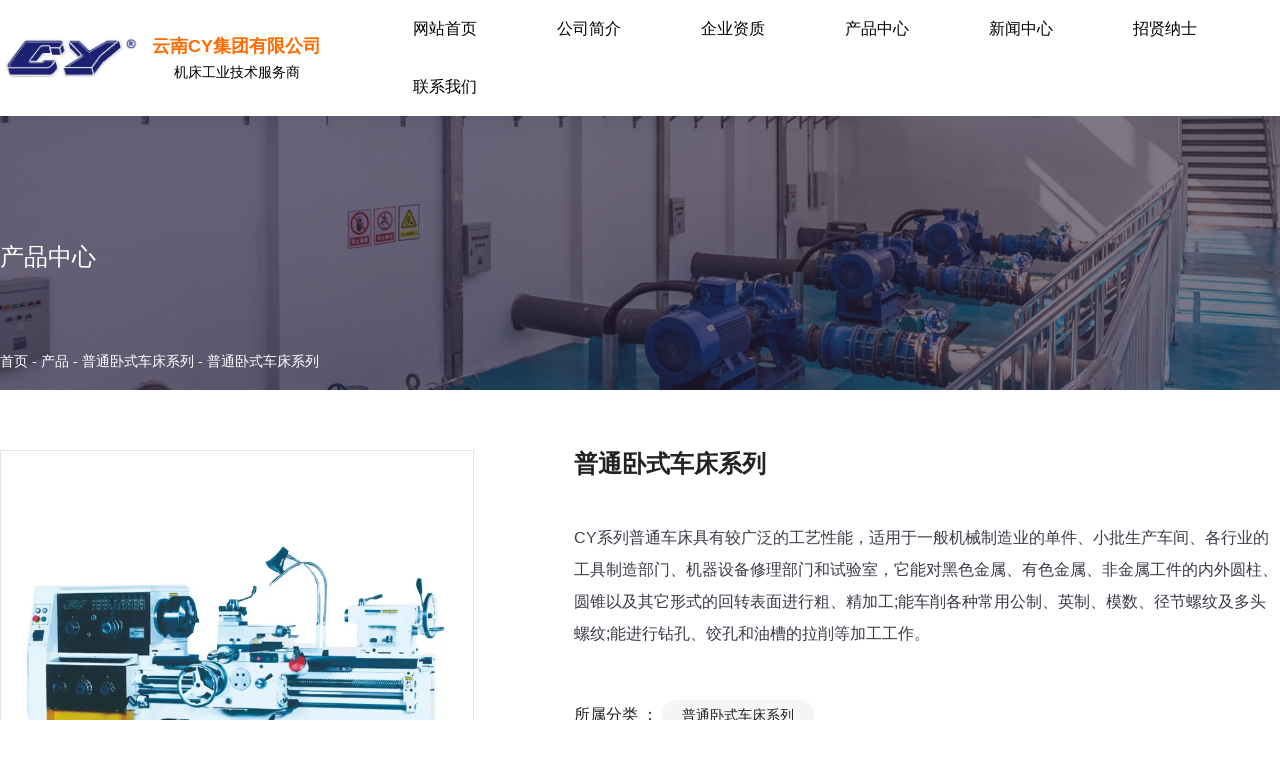

--- FILE ---
content_type: text/html; charset=UTF-8
request_url: https://www.cy-ymtw.com/product/18.html
body_size: 6603
content:
<!DOCTYPE html>
<html lang="cn">
<head>
    <meta charset="utf-8">
    <!-- 360浏览器使用极速模式渲染 -->
    <meta name=renderer content=webkit>
    <meta http-equiv=X-UA-Compatible content="IE=edge,chrome=1">
    <meta name="viewport" content="width=device-width, initial-scale=1, user-scalable=no">
    <link rel="icon" href="//static.3000.cn/data/2025/11/c9e82d6500lnbmrp.png">
    <title>普通卧式车床系列-云南CY集团有限公司</title>
    <meta name="keywords" content=""/>
    <meta name="description" content="普通卧式车床系列|CY系列普通车床具有较广泛的工艺性能，适用于一般机械制造业的单件、小批生产车间、各行业的工具制造部门、机器设备修理部门和试验室，它能对黑色金属、有色金属、非金属工件的内外圆柱、圆锥以及其它形式的回转表面进行粗、精加工;能车削各种常用公制、英制、模数、径节螺纹及多头螺纹;能进行钻孔、饺孔和油槽的拉削等加工工作。-云南CY集团有限公司"/>
    <!-- 第三方头部js代码 开始-->
    
    <!-- 第三方头部js代码 结束-->
    <meta property="og:title" content="普通卧式车床系列-云南CY集团有限公司" />
<meta property="og:description" content="普通卧式车床系列|CY系列普通车床具有较广泛的工艺性能，适用于一般机械制造业的单件、小批生产车间、各行业的工具制造部门、机器设备修理部门和试验室，它能对黑色金属、有色金属、非金属工件的内外圆柱、圆锥以及其它形式的回转表面进行粗、精加工;能车削各种常用公制、英制、模数、径节螺纹及多头螺纹;能进行钻孔、饺孔和油槽的拉削等加工工作。-云南CY集团有限公司" />
    <style id="css-variables">
    :root {
        --color: rgba(34, 34, 34, 1);
        --font-size: 12px;
        --container-width: 1280px;
    --theme-color: rgba(255, 108, 0, 1);        --background-image: url("");
        --background-position-x: ;
        --background-position-y: ;
        --background-repeat: ;
        --background-attachment: ;
        --background-size: ;
        --background-color: #fff
    }
</style>
    <link href="//cdn.fuwucms.com/g/fontawesome/css/all.min.css" rel="stylesheet" type="text/css" media="all" />
    <script src="//cdn.fuwucms.com/g/jquery/3.6.0/jquery.js" type="text/javascript"></script>
    <link href="//cdn.fuwucms.com/c/1/vendor.css?bc590e1902fc08f0" rel="stylesheet" type="text/css" media="all" />
    <link href="//cdn.fuwucms.com/a/365632282568/t/assets/section.css?v=9d1305064c573e7cf2e66305f0fc44b4" rel="stylesheet" type="text/css" media="all" />
        <script>
        var isFullpage = 0
    </script>
    <script>var app={"lang":"cn","defaultLang":"cn","site_name":"\u4e91\u5357CY\u96c6\u56e2\u6709\u9650\u516c\u53f8","currentMode":"default","site_id":"365632282568","forbidCopy":false,"pageSetting":null,"is_template":0};</script>
</head>

<!--[if lt IE 10]>
<body>
<div class="noie">
    您现在使用的是旧版本的 IE 浏览器，为了您能更好及完整体验该系统的所有功能，请尽快升级您的浏览器！
</div>
<![endif]-->
<body class="page-10766 body-padding fullpage-">
<!-- content -->
<div data-id="q6rns68r" data-section_type="box"  class="lanyun-section lanyun-section-box lanyun-section-q6rns68r "><div
        data-aos="none"
    data-aos-delay=""
    data-aos-duration=""
    data-aos-easing=""
        class="lanyun-widget-container pane height-"
    data-id="q6rns68r"
    data-section_type="box"
    >
    <div class="lanyun-box-container align-items-center">
        <div data-id="3ddz4en8" data-section_type="column" data-col="3" class="lanyun-section lanyun-section-column lanyun-section-3ddz4en8 "><div
        data-aos="none"
    data-aos-delay=""
    data-aos-duration=""
    data-aos-easing=""
        class="lanyun-widget-container"
>
    <div data-id="atvabwdh" data-section_type="img"  class="lanyun-section lanyun-section-img lanyun-section-atvabwdh "><div
    class="
    lanyun-widget-container
        "
        data-aos="none"
    data-aos-delay=""
    data-aos-duration=""
    data-aos-easing=""
    >
            <a
                            href="https://www.cy-ymtw.com"
                                        class="lanyun-img-wrap"
        >
            <img class="lanyun-img" src="//cdn.fuwucms.com/a/365632282568/files/f48f8a2f9b3694b7d1ea24682e4ed92d.png?image_process=format,webp" alt="" />
        </a>
    </div>
</div>
</div>

</div><div data-id="ztfyzvua" data-section_type="column" data-col="3" class="lanyun-section lanyun-section-column lanyun-section-ztfyzvua  lanyun-section-hidden-mobile"><div
        data-aos="none"
    data-aos-delay=""
    data-aos-duration=""
    data-aos-easing=""
        class="lanyun-widget-container"
>
    <div data-id="n61tjcvb" data-section_type="text"  class="lanyun-section lanyun-section-text lanyun-section-n61tjcvb "><div
        data-aos="none"
    data-aos-delay=""
    data-aos-duration=""
    data-aos-easing=""
        class="lanyun-widget-container"
>
        <div class="lanyun-text text-direction">
        <p style="text-align: center;" data-mce-style="text-align: center;">云南CY集团有限公司</p>
    </div>
    </div>

</div><div data-id="3trjyu1j" data-section_type="text"  class="lanyun-section lanyun-section-text lanyun-section-3trjyu1j "><div
        data-aos="none"
    data-aos-delay=""
    data-aos-duration=""
    data-aos-easing=""
        class="lanyun-widget-container"
>
        <div class="lanyun-text text-direction">
        <p style="text-align: center;" data-mce-style="text-align: center;"><span style="color: rgb(0, 0, 0);" data-mce-style="color: #000000;">机床工业技术服务商</span></p>
    </div>
    </div>

</div>
</div>

</div><div data-id="68a72g05" data-section_type="column" data-col="3" class="lanyun-section lanyun-section-column lanyun-section-68a72g05 "><div
        data-aos="none"
    data-aos-delay=""
    data-aos-duration=""
    data-aos-easing=""
        class="lanyun-widget-container"
>
    <div data-id="q5rgb5cf" data-section_type="nav"  class="lanyun-section lanyun-section-nav lanyun-section-q5rgb5cf "><div
    class="lanyun-widget-container
        lanyun-row-4
    lanyun-row-mobile-1
    lanyun-row-ipad-2
        "

>
    <div class="direction-h ">
        <div class="mobile-nav-mobileIcon jq-toggler lanyun-mobile-wrap" target=".lanyun-section-q5rgb5cf .lanyun-nav-first">
            <i class="fas fa-bars lanyun-mobile-open"></i>
            <i class="fas fa-times lanyun-mobile-close"></i>
        </div>
        <ul class="lanyun-nav-first lanyun-dropdown-panel">
                            <li class="lanyun-nav-first-item ">
                                        <a
                        class="lanyun-nav-first-name text-direction"
                        href="https://www.cy-ymtw.com"                     >
                                                网站首页
                                            </a>
                                    </li>
                                

                                            <li class="lanyun-nav-first-item ">
                                        <a
                        class="lanyun-nav-first-name text-direction"
                        href="https://www.cy-ymtw.com/about"                     >
                                                公司简介
                                            </a>
                                    </li>
                                

                                            <li class="lanyun-nav-first-item ">
                                        <a
                        class="lanyun-nav-first-name text-direction"
                        href="https://www.cy-ymtw.com/honner"                     >
                                                企业资质
                                            </a>
                                    </li>
                                

                                            <li class="lanyun-nav-first-item ">
                                        <a
                        class="lanyun-nav-first-name text-direction"
                        href="https://www.cy-ymtw.com/product"                     >
                                                产品中心
                                            </a>
                                    </li>
                                

                                            <li class="lanyun-nav-first-item ">
                                        <a
                        class="lanyun-nav-first-name text-direction"
                        href="https://www.cy-ymtw.com/news"                     >
                                                新闻中心
                                            </a>
                                    </li>
                                

                                            <li class="lanyun-nav-first-item ">
                                        <a
                        class="lanyun-nav-first-name text-direction"
                        href="https://www.cy-ymtw.com/9359"                     >
                                                招贤纳士
                                            </a>
                                    </li>
                                

                                            <li class="lanyun-nav-first-item ">
                                        <a
                        class="lanyun-nav-first-name text-direction"
                        href="https://hgfnrd8v.fuwucms.com/9839/83.html"                     >
                                                联系我们
                                            </a>
                                    </li>
                                

                                    </ul>
    </div>
</div>
</div>
</div>

</div>
    </div>
</div>

</div><div data-id="3il34udt" data-section_type="box"  class="lanyun-section lanyun-section-box lanyun-section-3il34udt "><div
        data-aos=""
    data-aos-delay=""
    data-aos-duration=""
    data-aos-easing=""
        class="lanyun-widget-container pane height-"
    data-id="3il34udt"
    data-section_type="box"
    >
    <div class="lanyun-box-container ">
        <div data-id="c2mp1vdr" data-section_type="column" data-col="1" class="lanyun-section lanyun-section-column lanyun-section-c2mp1vdr "><div
        data-aos=""
    data-aos-delay=""
    data-aos-duration=""
    data-aos-easing=""
        class="lanyun-widget-container"
>
    <div data-id="an4jusd9" data-section_type="text"  class="lanyun-section lanyun-section-text lanyun-section-an4jusd9 "><div
        data-aos=""
    data-aos-delay=""
    data-aos-duration=""
    data-aos-easing=""
        class="lanyun-widget-container"
>
        <div class="lanyun-text text-direction">
        <p>产品中心</p>
    </div>
    </div>

</div><div data-id="7lc63a1e" data-section_type="breadcrumb"  class="lanyun-section lanyun-section-breadcrumb lanyun-section-7lc63a1e "><nav
    role="navigation"
    aria-label="breadcrumbs"
    class="lanyun-widget-container text-direction"
        data-aos="none"
    >
    <ol class="breadcrumb-list">
                <li class="breadcrumb-item">
            <a class="lanyun-crumbs-content" href="https://www.cy-ymtw.com">
                            首页
                        </a>
        </li>
                <li class="breadcrumb-item">
                <div class="lanyun-decollator">
        -
    </div>


            <a class="lanyun-crumbs-content" href="https://www.cy-ymtw.com/product" aria-current="page">产品</a>
        </li>
                <li class="breadcrumb-item">
                <div class="lanyun-decollator">
        -
    </div>


            <a class="lanyun-crumbs-content" href="https://www.cy-ymtw.com/product/27" aria-current="page">普通卧式车床系列</a>
        </li>
                <li class="breadcrumb-item" data-key="show-title">
                <div class="lanyun-decollator">
        -
    </div>


            <div class="lanyun-current-title">普通卧式车床系列</div>
        </li>
            </ol>
</nav>
</div>
</div>

</div>
    </div>
</div>

</div><div data-id="8ikh8ghq" data-section_type="box"  class="lanyun-section lanyun-section-box lanyun-section-8ikh8ghq "><div
        data-aos=""
    data-aos-delay=""
    data-aos-duration=""
    data-aos-easing=""
        class="lanyun-widget-container pane height-"
    data-id="8ikh8ghq"
    data-section_type="box"
    >
    <div class="lanyun-box-container ">
        <div data-id="zptqmcux" data-section_type="column" data-col="1" class="lanyun-section lanyun-section-column lanyun-section-zptqmcux "><div
        data-aos=""
    data-aos-delay=""
    data-aos-duration=""
    data-aos-easing=""
        class="lanyun-widget-container"
>
    <div data-id="wmjpy0kt" data-section_type="product-show"  class="lanyun-section lanyun-section-product-show lanyun-section-wmjpy0kt ">
<!-- 产品详情 -->
<div class="lanyun-widget-container
"
>
            <div class="lanyun-product-detail-top clearfix detail-horizontal">
                            <div class="lanyun-product-detail-effect lanyun-product-detail-img detail-bottom">
                    <div class="swiper-container lanyun-effect-top">
                        <div class="swiper-wrapper">
                                                            <div class="swiper-slide">
                                                                        <a href="//cdn.fuwucms.com/a/365632282568/files/0b628a1e77fa7aac09f593e0e2db0028.jpg" data-lightbox="product-show">
                                        <img src="//cdn.fuwucms.com/a/365632282568/files/0b628a1e77fa7aac09f593e0e2db0028.jpg?image_process=format,webp" alt="普通卧式车床系列" />
                                    </a>
                                                                    </div>
                                                            <div class="swiper-slide">
                                                                        <a href="//cdn.fuwucms.com/a/365632282568/files/5737609b0a49ec7f8f2b74662191eae2.jpg" data-lightbox="product-show">
                                        <img src="//cdn.fuwucms.com/a/365632282568/files/5737609b0a49ec7f8f2b74662191eae2.jpg?image_process=format,webp" alt="普通卧式车床系列" />
                                    </a>
                                                                    </div>
                                                            <div class="swiper-slide">
                                                                        <a href="//cdn.fuwucms.com/a/365632282568/files/a02c31f5eabfedb796270e350ba87eeb.jpg" data-lightbox="product-show">
                                        <img src="//cdn.fuwucms.com/a/365632282568/files/a02c31f5eabfedb796270e350ba87eeb.jpg?image_process=format,webp" alt="普通卧式车床系列" />
                                    </a>
                                                                    </div>
                                                            <div class="swiper-slide">
                                                                        <a href="//cdn.fuwucms.com/a/365632282568/files/dd1c38d61dd0a905626db109fcee32cc.jpg" data-lightbox="product-show">
                                        <img src="//cdn.fuwucms.com/a/365632282568/files/dd1c38d61dd0a905626db109fcee32cc.jpg?image_process=format,webp" alt="普通卧式车床系列" />
                                    </a>
                                                                    </div>
                                                    </div>
                        <div class="swiper-button-prev lanyun-arrow">
                            <i class=""></i>
                        </div>
                        <div class="swiper-button-next lanyun-arrow">
                            <i class=""></i>
                        </div>
                    </div>
                    <div class="swiper-container lanyun-effect-thumbs" id="lanyun-detail-thumbs" data-direction="bottom">
                        <div class="swiper-wrapper">
                                                            <div class="swiper-slide lanyun-effect-thumbs-item">
                                                                            <img src="//cdn.fuwucms.com/a/365632282568/files/0b628a1e77fa7aac09f593e0e2db0028.jpg?image_process=resize,w_200/format,webp" alt="普通卧式车床系列" />
                                                                    </div>
                                                            <div class="swiper-slide lanyun-effect-thumbs-item">
                                                                            <img src="//cdn.fuwucms.com/a/365632282568/files/5737609b0a49ec7f8f2b74662191eae2.jpg?image_process=resize,w_200/format,webp" alt="普通卧式车床系列" />
                                                                    </div>
                                                            <div class="swiper-slide lanyun-effect-thumbs-item">
                                                                            <img src="//cdn.fuwucms.com/a/365632282568/files/a02c31f5eabfedb796270e350ba87eeb.jpg?image_process=resize,w_200/format,webp" alt="普通卧式车床系列" />
                                                                    </div>
                                                            <div class="swiper-slide lanyun-effect-thumbs-item">
                                                                            <img src="//cdn.fuwucms.com/a/365632282568/files/dd1c38d61dd0a905626db109fcee32cc.jpg?image_process=resize,w_200/format,webp" alt="普通卧式车床系列" />
                                                                    </div>
                                                    </div>
                    </div>
                </div>
            
            <div class="lanyun-product-detail-list">
                <h1 class="lanyun-product-show-title text-direction">普通卧式车床系列</h1>
                                <div class="lanyun-product-show-summary text-direction">CY系列普通车床具有较广泛的工艺性能，适用于一般机械制造业的单件、小批生产车间、各行业的工具制造部门、机器设备修理部门和试验室，它能对黑色金属、有色金属、非金属工件的内外圆柱、圆锥以及其它形式的回转表面进行粗、精加工;能车削各种常用公制、英制、模数、径节螺纹及多头螺纹;能进行钻孔、饺孔和油槽的拉削等加工工作。</div>
                                <ul class="lanyun-page-details-info text-direction">
                                        <li class="cate-list text-direction">
                        <div>所属分类 ：</div>
                                                <a class="lanyun-detail-cate-item" href="https://www.cy-ymtw.com/product/27">普通卧式车床系列</a>
                                            </li>
                                                            <li class="text-direction">
                        浏览次数 ：
                        <span
                            id="hits"
                            data-hits="11146"
                            data-url="https://www.cy-ymtw.com/hits"
                            data-page_type="product"
                            data-slug="18"
                        >...</span>
                    </li>
                                                            <li class="text-direction">发布时间 ： 2022-07-11</li>
                                    </ul>
                                <div class="lanyun-product-show-btn text-direction" data-core-events="click" data-core-event-type="10">
                    <a
                        class="lanyun-btn-wrap"
                        href="https://www.cy-ymtw.com/message"
                                            >
                        <span class="lanyun-btn">
                                                    <span class="lanyun-btn-text text-direction">
                                立即咨询
                            </span>
                        </span>
                    </a>
                </div>
                            </div>
        </div>
        <div class="lanyun-product-detail-tab detail-table">
            <div class="lanyun-hd">
                <ul class="clearfix">
                    <li class="lanyun-tab-title active text-direction">详细介绍</li>
                                    </ul>
            </div>
            <div class="bd">
                <div class="lanyun-product-detail-text active text-direction">
                    <p>1、机床从理论上对机床的总体布局和关键结构进行分析和计算，机床有刚性高、热变形小、主轴温升低、振动小、承受切削扭矩大，能适应强力切削的特点;使机床的设计理念达到国际先进水平。<br />2、机床的关键外购件如主轴轴承、卡盘、电机等选用国内知名厂家产品，从而使机床具有高的可靠性。<br />3、先进的结构设计加上完善的工艺措施，确保机床有高的加工精度和长期的精度保持性，机床加工工件一致性好，可稳定达到IT6~IT7级精度，加工表面粗糙度可达到Ra2.5um （机床精车试件时，其圆度误差不大于0.01mm，圆柱度误差在100mm测量长度上不大于0.01mm，表面粗糙度（ Ra)）不大于3.2um;精车螺纹试件的精度在300mm长度上的螺距误差不大于0.06mm ) 。</p>
<p>4、机床的床身、床头箱、床鞍、台尾等关键零件均采用先进的设备进行加工。一流的加工设备，保证了机床零件高的加工精度，是确保机床各项技术性能的重要措施。<br />5、机床采用机电一体化设计，整体布局紧凑合理、操作方便宜人，便于维修。<br />6、机床采用模块化设计，可以根据用户的要求提供多种配置（如:不同的刀架、台尾、系统等配置)。并可提供特殊的卡具和刀具，以满足用户各种零件加工的需要。7、可根据用户安全防护等级要求进行优化，出口全球。</p>
<p><img src="//cdn.fuwucms.com/a/365632282568/files/f69dd9f4daca66ecb758f27040c1b40c.png" alt="1" /></p>
                </div>
                            </div>
        </div>

                                <div class="lanyun-product-tags text-direction">
            <span class="lanyun-product-tags-title">标签 ：</span>
                    </div>
                                        <ul class="lanyun-prev-next">
                <li class="lanyun-prevnext text-direction"><span>上一篇 ：</span>没有了 </li>
                <li class="lanyun-prevnext text-direction"><span>下一篇 ：</span><a href='https://www.cy-ymtw.com/product/19.html' class='p-prev'>通用型数控车床系列</a> </li>
            </ul>
            </div>
</div>
</div>

</div>
    </div>
</div>

</div><div data-id="pfh8ea59" data-section_type="box"  class="lanyun-section lanyun-section-box lanyun-section-pfh8ea59 "><div
        data-aos="none"
    data-aos-delay=""
    data-aos-duration=""
    data-aos-easing=""
        class="lanyun-widget-container pane height-"
    data-id="pfh8ea59"
    data-section_type="box"
    >
    <div class="lanyun-box-container ">
        <div data-id="576scd5d" data-section_type="column" data-col="1" class="lanyun-section lanyun-section-column lanyun-section-576scd5d "><div
        data-aos="none"
    data-aos-delay=""
    data-aos-duration=""
    data-aos-easing=""
        class="lanyun-widget-container"
>
    <div data-id="pj1m7fvv" data-section_type="nav"  class="lanyun-section lanyun-section-nav lanyun-section-pj1m7fvv  lanyun-section-hidden-mobile"><div
    class="lanyun-widget-container
        lanyun-row-4
    lanyun-row-mobile-1
    lanyun-row-ipad-2
        "

>
    <div class="direction-h ">
        <div class="mobile-nav-mobileIcon jq-toggler lanyun-mobile-wrap" target=".lanyun-section-pj1m7fvv .lanyun-nav-first">
            <i class="fas fa-bars lanyun-mobile-open"></i>
            <i class="fas fa-times lanyun-mobile-close"></i>
        </div>
        <ul class="lanyun-nav-first lanyun-dropdown-panel">
                            <li class="lanyun-nav-first-item ">
                                        <a
                        class="lanyun-nav-first-name text-direction"
                        href="https://www.cy-ymtw.com"                     >
                                                网站首页
                                            </a>
                                    </li>
                                

                                            <li class="lanyun-nav-first-item ">
                                        <a
                        class="lanyun-nav-first-name text-direction"
                        href="https://www.cy-ymtw.com/about"                     >
                                                公司简介
                                            </a>
                                    </li>
                                

                                            <li class="lanyun-nav-first-item ">
                                        <a
                        class="lanyun-nav-first-name text-direction"
                        href="https://www.cy-ymtw.com/product"                     >
                                                产品中心
                                            </a>
                                    </li>
                                

                                            <li class="lanyun-nav-first-item ">
                                        <a
                        class="lanyun-nav-first-name text-direction"
                        href="https://www.cy-ymtw.com/news"                     >
                                                新闻中心
                                            </a>
                                    </li>
                                

                                            <li class="lanyun-nav-first-item ">
                                        <a
                        class="lanyun-nav-first-name text-direction"
                        href="https://www.cy-ymtw.com/contact"                     >
                                                联系我们
                                            </a>
                                    </li>
                                

                                    </ul>
    </div>
</div>
</div><div data-id="2xp3ba73" data-section_type="interval"  class="lanyun-section lanyun-section-interval lanyun-section-2xp3ba73  lanyun-section-hidden-mobile"><div
    data-aos="none"
data-aos-delay=""
data-aos-duration=""
data-aos-easing=""
class="lanyun-widget-container"
>
    <div class="lanyun-interval">
                                    <span class="lanyun-divider "></span>
                        </div>
</div>
</div><div data-id="vcwh1feu" data-section_type="inner-box"  class="lanyun-section lanyun-section-inner-box lanyun-section-vcwh1feu "><div
    class="lanyun-widget-container lanyun-box-container "
        data-aos="none"
    data-aos-delay=""
    data-aos-duration=""
    data-aos-easing=""
    >
    <div data-id="p5ttdy3p" data-section_type="column" data-col="3" class="lanyun-section lanyun-section-column lanyun-section-p5ttdy3p "><div
        data-aos="none"
    data-aos-delay=""
    data-aos-duration=""
    data-aos-easing=""
        class="lanyun-widget-container"
>
    <div data-id="17eq6ibm" data-section_type="gallery"  class="lanyun-section lanyun-section-gallery lanyun-section-17eq6ibm ">
<div
    class="lanyun-widget-container
        lanyun-row-1
    lanyun-row-ipad-1
    lanyun-row-mobile-1
    "
        data-aos="none"
    data-aos-delay=""
    data-aos-duration=""
    data-aos-easing=""
        >
        <div
                    >
            <ul
                class="
                                lanyun-gallery-wrap lanyun-row
                "
            >
                                <li
                                        data-aos="none"
                                        class="lanyun-gallery-item
                                        lanyun-row-item
                                                            "
                >
                    <a
                        class="img-pos-desktop-left
                        img-pos-ipad-left
                        img-pos-mobile-left
                                                "
                                                                                                                    >
                                                                        <div class="lanyun-row-img-wrap ">
                            <div class="lanyun-row-img normal-img" style="background-image: url(//cdn.fuwucms.com/a/364134202344/files/0786d08c2c073b92b3855c0f56676540.png?image_process=format,webp);"></div>
                                                    </div>
                                                                        <div class="lanyun-gallery-text">
                                                        <div class="lanyun-text-title text-direction">联系人：营销部</div>
                                                                                                            </div>
                    </a>
                </li>
                                <li
                                        data-aos="none"
                                        class="lanyun-gallery-item
                                        lanyun-row-item
                                                            "
                >
                    <a
                        class="img-pos-desktop-left
                        img-pos-ipad-left
                        img-pos-mobile-left
                                                "
                                                                                                                    >
                                                                        <div class="lanyun-row-img-wrap ">
                            <div class="lanyun-row-img normal-img" style="background-image: url(//cdn.fuwucms.com/a/364134202344/files/f2c60d791effb2545ff9f857c4e082d1.png?image_process=format,webp);"></div>
                                                    </div>
                                                                        <div class="lanyun-gallery-text">
                                                        <div class="lanyun-text-title text-direction">400服务热线：400-6140-999</div>
                                                                                                            </div>
                    </a>
                </li>
                                <li
                                        data-aos="none"
                                        class="lanyun-gallery-item
                                        lanyun-row-item
                                                            "
                >
                    <a
                        class="img-pos-desktop-left
                        img-pos-ipad-left
                        img-pos-mobile-left
                                                "
                                                                                                                    >
                                                                        <div class="lanyun-row-img-wrap ">
                            <div class="lanyun-row-img normal-img" style="background-image: url(//cdn.fuwucms.com/a/364134202344/files/8881db27c9f278b509909ede8fdc506d.png?image_process=format,webp);"></div>
                                                    </div>
                                                                        <div class="lanyun-gallery-text">
                                                        <div class="lanyun-text-title text-direction">邮箱：cyyxb@cy-ymtw.com</div>
                                                                                                            </div>
                    </a>
                </li>
                                <li
                                        data-aos="none"
                                        class="lanyun-gallery-item
                                        lanyun-row-item
                                                            "
                >
                    <a
                        class="img-pos-desktop-left
                        img-pos-ipad-left
                        img-pos-mobile-left
                                                "
                                                                                                                    >
                                                                        <div class="lanyun-row-img-wrap ">
                            <div class="lanyun-row-img normal-img" style="background-image: url(//cdn.fuwucms.com/a/364134202344/files/9105f28632a2e37a3af53fdb88568910.png?image_process=format,webp);"></div>
                                                    </div>
                                                                        <div class="lanyun-gallery-text">
                                                        <div class="lanyun-text-title text-direction">地址：云南省昆明经济技术开发区昆岭路14号</div>
                                                                                                            </div>
                    </a>
                </li>
                            </ul>
            </div>
</div>
</div>
</div>

</div><div data-id="xc2fbc8s" data-section_type="column" data-col="3" class="lanyun-section lanyun-section-column lanyun-section-xc2fbc8s "><div
        data-aos="none"
    data-aos-delay=""
    data-aos-duration=""
    data-aos-easing=""
        class="lanyun-widget-container"
>
    <div data-id="ye4ad2nh" data-section_type="form"  class="lanyun-section lanyun-section-form lanyun-section-ye4ad2nh ">
<div class="lanyun-widget-container">
    <div
                data-aos="none"
        data-aos-delay=""
        data-aos-duration=""
        data-aos-easing=""
            >
        <form action="https://www.cy-ymtw.com/message" data-successful-page="">
            <input type="hidden" name="id" value="5650eac4-a8b1-4429-a88e-4b4183269b62">
            <input type="hidden" name="LANG" value="cn">
            <div class="lanyun-section-form-wrap">
                                <div class="lanyun-form-item width-50 width-ipad-50 width-mobile-50">
                                        <div class="input-wrap text-direction ">
                                                <input
                            class="lanyun-form-input"
                            type="text"
                            name="SingleLine1"
                            placeholder="姓名"
                                                        data-rule="required"
                            data-msg-required="此项必填"
                                                    >
                                            </div>
                    <span class="err-msg"></span>
                </div>
                                <div class="lanyun-form-item width-50 width-ipad-50 width-mobile-50">
                                        <div class="input-wrap text-direction ">
                                                <input
                            class="lanyun-form-input"
                            type="text"
                            name="SingleLine2"
                            placeholder="电话"
                                                        data-rule="required;phone"
                            data-msg-required="此项必填"
                                                        data-rule="phone"
                            data-msg-phone="格式不正确"
                        >
                                            </div>
                    <span class="err-msg"></span>
                </div>
                                <div class="lanyun-form-item width-100 width-ipad-100 width-mobile-100">
                                        <div class="input-wrap text-direction ">
                                                <textarea
                            class="lanyun-form-input textarea"
                            name="MultiLine1"
                            placeholder="请输入留言内容"
                                                        data-rule="required"
                            data-msg-required="此项必填"
                                                    ></textarea>
                                            </div>
                    <span class="err-msg"></span>
                </div>
                                                <div class="form-button
                                text-align-left                                text-align-mobile-justify                width-100 width-ipad-100 width-mobile-100
                ">
                    <button type="submit">
                        <div class="lanyun-btn-wrap icon-align-left">
    <span class="lanyun-btn">
                <span class="lanyun-btn-text text-direction">
            提交
        </span>
        </span>
</div>
                    </button>
                </div>
                            </div>
        </form>
    </div>
</div>
</div>
</div>

</div><div data-id="62flcvva" data-section_type="column" data-col="3" class="lanyun-section lanyun-section-column lanyun-section-62flcvva "><div
        data-aos="none"
    data-aos-delay=""
    data-aos-duration=""
    data-aos-easing=""
        class="lanyun-widget-container"
>
    <div data-id="vz83ccyt" data-section_type="gallery"  class="lanyun-section lanyun-section-gallery lanyun-section-vz83ccyt ">
<div
    class="lanyun-widget-container
        lanyun-row-2
    lanyun-row-ipad-2
    lanyun-row-mobile-2
    "
        data-aos="none"
    data-aos-delay=""
    data-aos-duration=""
    data-aos-easing=""
        >
        <div
                    >
            <ul
                class="
                                lanyun-gallery-wrap lanyun-row
                "
            >
                                <li
                                        data-aos="none"
                                        class="lanyun-gallery-item
                                        lanyun-row-item
                                                            "
                >
                    <a
                        class="img-pos-desktop-top
                        img-pos-ipad-top
                        img-pos-mobile-top
                                                "
                                                                                                                    >
                                                                        <div class="lanyun-row-img-wrap ">
                            <div class="lanyun-row-img normal-img" style="background-image: url(//cdn.fuwucms.com/a/365632282568/files/2931d557d87c885787d3ac727079cf20.jpg?image_process=format,webp);"></div>
                                                    </div>
                                                                        <div class="lanyun-gallery-text">
                                                        <div class="lanyun-text-title text-direction">关注公众号</div>
                                                                                                            </div>
                    </a>
                </li>
                                <li
                                        data-aos="none"
                                        class="lanyun-gallery-item
                                        lanyun-row-item
                                                            "
                >
                    <a
                        class="img-pos-desktop-top
                        img-pos-ipad-top
                        img-pos-mobile-top
                                                "
                                                                                                                    >
                                                                        <div class="lanyun-row-img-wrap ">
                            <div class="lanyun-row-img normal-img" style="background-image: url(//cdn.fuwucms.com/a/365632282568/files/6d1d513e67710a065ed953d2efbcdf47.jpg?image_process=format,webp);"></div>
                                                    </div>
                                                                        <div class="lanyun-gallery-text">
                                                        <div class="lanyun-text-title text-direction">关注抖音</div>
                                                                                                            </div>
                    </a>
                </li>
                            </ul>
            </div>
</div>
</div>
</div>

</div>
</div>
</div>
</div>

</div>
    </div>
</div>

</div>
<div data-id="kefu" data-section_type="kefu"  class="lanyun-section lanyun-section-kefu lanyun-section-kefu ">
</div><div data-id="bottom-nav" data-section_type="bottom-nav"  class="lanyun-section lanyun-section-bottom-nav lanyun-section-bottom-nav ">
    <div class="lanyun-widget-container">
        <ul class="lanyun-bottom-nav-wrap lanyun-row">
                        <li class="lanyun-bottom-nav-item" >
                <a class="" href="https://www.cy-ymtw.com">
                    <div class="lanyun-row-img">
                                                    <img class="img" src="//cdn.fuwucms.com/g/assets/Frame.png?image_process=format,webp" alt="" />
                                                                            <img  class="selected-img" src="//cdn.fuwucms.com/g/assets/Frame-1.png?image_process=format,webp" alt="" />
                                            </div>
                    <div class="lanyun-bottom-nav-text">
                                                <div class="lanyun-text-title text-direction">首页</div>
                                            </div>
                </a>
            </li>
                        <li class="lanyun-bottom-nav-item" >
                <a class="" href="https://www.cy-ymtw.com/product">
                    <div class="lanyun-row-img">
                                                    <img class="img" src="//cdn.fuwucms.com/g/assets/Frame-2.png?image_process=format,webp" alt="" />
                                                                            <img  class="selected-img" src="//cdn.fuwucms.com/g/assets/Frame-3.png?image_process=format,webp" alt="" />
                                            </div>
                    <div class="lanyun-bottom-nav-text">
                                                <div class="lanyun-text-title text-direction">产品</div>
                                            </div>
                </a>
            </li>
                        <li class="lanyun-bottom-nav-item" >
                <a class="" href="https://www.cy-ymtw.com/honner">
                    <div class="lanyun-row-img">
                                                    <img class="img" src="//cdn.fuwucms.com/g/assets/Frame-4.png?image_process=format,webp" alt="" />
                                                                            <img  class="selected-img" src="//cdn.fuwucms.com/g/assets/Frame-5.png?image_process=format,webp" alt="" />
                                            </div>
                    <div class="lanyun-bottom-nav-text">
                                                <div class="lanyun-text-title text-direction">资质</div>
                                            </div>
                </a>
            </li>
                        <li class="lanyun-bottom-nav-item" >
                <a class="" href="https://www.cy-ymtw.com/9839/83.html">
                    <div class="lanyun-row-img">
                                                    <img class="img" src="//cdn.fuwucms.com/g/assets/Frame-6.png?image_process=format,webp" alt="" />
                                                                            <img  class="selected-img" src="//cdn.fuwucms.com/g/assets/Frame-7.png?image_process=format,webp" alt="" />
                                            </div>
                    <div class="lanyun-bottom-nav-text">
                                                <div class="lanyun-text-title text-direction">服务热线</div>
                                            </div>
                </a>
            </li>
                    </ul>
    </div>
</div><!-- scripts -->
<script src="//cdn.fuwucms.com/c/1/vendor.js?c8ade6973bf66231" type="text/javascript"></script>

<!-- 第三方尾部js代码 开始 -->

<!-- 第三方尾部js代码 结束-->
</body>
</html>



--- FILE ---
content_type: text/css
request_url: https://cdn.fuwucms.com/a/365632282568/t/assets/section.css?v=9d1305064c573e7cf2e66305f0fc44b4
body_size: 7318
content:
.lanyun-section-q6rns68r > .lanyun-widget-container{background-color:rgba(43, 33, 55, 1);background-color:rgba(255, 255, 255, 1);}@media (max-width: 1024px){.lanyun-section-q6rns68r > .lanyun-widget-container{padding:0px 10px 0px 10px;}}.lanyun-section-q6rns68r .lanyun-box-container {--container-width:1400px;}@media (min-width: 768px){.lanyun-section-3ddz4en8 {width:11%;}}@media (max-width:767px){.lanyun-section-3ddz4en8 {width:40%;}}.lanyun-section-3ddz4en8 > .lanyun-widget-container{padding:0px 0px 0px 0px;margin:22.5px 0px 22.5px 0px;}@media (max-width: 767px){.lanyun-section-3ddz4en8 > .lanyun-widget-container{margin:10px 10px 10px 10px;}}.lanyun-section-atvabwdh > .lanyun-widget-container{text-align:center;padding:0px 0px 0px 0px;margin:0px 0px 0px 0px;}.lanyun-section-atvabwdh .lanyun-img {height:44px;width:100%;}@media (min-width: 768px){.lanyun-section-ztfyzvua {width:15%;}}@media (min-width: 768px) and (max-width: 1024px) {.lanyun-section-ztfyzvua {width:23%;}}.lanyun-section-n61tjcvb > .lanyun-widget-container{margin:0px 0px 0px 0px;}.lanyun-section-n61tjcvb .lanyun-text {color:rgba(255, 108, 0, 1);font-size:18px;font-weight:bold;line-height:1;}.lanyun-section-3trjyu1j > .lanyun-widget-container{padding:0px 0px 0px 0px;margin:10px 0px 0px 0px;}.lanyun-section-3trjyu1j .lanyun-text {color:rgba(255, 255, 255, 1);font-size:14px;line-height:1;}@media (min-width: 768px){.lanyun-section-68a72g05 {width:74%;}}@media (min-width: 768px) and (max-width: 1024px) {.lanyun-section-68a72g05 {width:71%;}}@media (max-width:767px){.lanyun-section-68a72g05 {width:40%;}}.lanyun-section-68a72g05 > .lanyun-widget-container{margin:0px 0px 0px 0px;padding:0px 0px 0px 0px;}@media (max-width: 767px){.lanyun-section-68a72g05 > .lanyun-widget-container{margin:0px 10px 0px 0px;}}.lanyun-section-q5rgb5cf > .lanyun-widget-container{padding:0px 0px 0px 0px;margin:0px 0px 0px 0px;text-align:right;}.lanyun-section-q5rgb5cf .lanyun-nav-first-item {color:rgba(0, 0, 0, 1);margin:0px 0px 0px 80px;font-size:16px;}@media (max-width: 1024px){.lanyun-section-q5rgb5cf .lanyun-nav-first-item {margin:0px 0px 0px 40px;color:rgba(0, 0, 0, 1);}}@media (max-width:767px){.lanyun-section-q5rgb5cf .lanyun-nav-first-item {margin:0px 0px 10px 0px;text-align:left;color:rgba(0, 0, 0, 1);}}.lanyun-section-q5rgb5cf .lanyun-nav-first-name {padding:20px 0px 20px 0px;}@media (max-width:767px){.lanyun-section-q5rgb5cf .lanyun-nav-first-name {padding:15px 10px 15px 10px;}}.lanyun-section-q5rgb5cf .lanyun-nav-first-item:hover {color:rgba(255, 108, 0, 1);}.lanyun-section-q5rgb5cf .lanyun-nav-first-item.active {color:rgba(255, 108, 0, 1);}.lanyun-section-q5rgb5cf .lanyun-nav-first {background-color:rgba(255, 255, 255, 1);}@media (max-width:767px){.lanyun-section-q5rgb5cf .lanyun-nav-first {background-color:rgba(43, 33, 55, 1);}}.lanyun-section-q5rgb5cf .lanyun-mobile-open {color:rgba(171, 168, 168, 1);font-size:31px;}.lanyun-section-q5rgb5cf .lanyun-mobile-close {color:rgba(171, 168, 168, 1);}.lanyun-section-q5rgb5cf .lanyun-nav-second {width:151px;background-color:rgba(255, 255, 255, 1);padding:0px 0px 0px 0px;}@media (max-width: 1024px){.lanyun-section-q5rgb5cf .lanyun-nav-second {width:150px;}}@media (max-width:767px){.lanyun-section-q5rgb5cf .lanyun-nav-second {background-color:rgba(43, 33, 55, 1);}}.lanyun-section-q5rgb5cf .lanyun-nav-second-item {text-align:left;font-size:14px;line-height:1.3;color:rgba(43, 33, 55, 1);margin:0px 0px 0px 0px;}@media (max-width:767px){.lanyun-section-q5rgb5cf .lanyun-nav-second-item {color:rgba(255, 255, 255, 1);text-align:left;}}.lanyun-section-q5rgb5cf .lanyun-nav-second-name {padding:10px 10px 10px 10px;}@media (max-width:767px){.lanyun-section-q5rgb5cf .lanyun-nav-second-name {padding:15px 25px 15px 25px;}}.lanyun-section-q5rgb5cf .lanyun-nav-second-item:hover {color:rgba(255, 255, 255, 1);background-color:rgba(43, 33, 55, 1);}.lanyun-section-q5rgb5cf .lanyun-nav-third-item {color:rgba(43, 33, 55, 1);font-size:14px;line-height:1.3;text-align:left;}@media (max-width:767px){.lanyun-section-q5rgb5cf .lanyun-nav-third-item {color:rgba(255, 255, 255, 1);text-align:left;}}.lanyun-section-q5rgb5cf .lanyun-nav-third-name {padding:10px 10px 10px 10px;}@media (max-width:767px){.lanyun-section-q5rgb5cf .lanyun-nav-third-name {padding:15px 40px 15px 40px;}}.lanyun-section-q5rgb5cf .lanyun-nav-third-item:hover {color:rgba(255, 255, 255, 1);background-color:rgba(43, 33, 55, 1);}@media (max-width:767px){.lanyun-section-q5rgb5cf .lanyun-nav-third {background-color:rgba(43, 33, 55, 1);}}.lanyun-section-pfh8ea59 > .lanyun-widget-container{background-color:rgba(43, 33, 55, 1);}.lanyun-section-pfh8ea59 .lanyun-box-container {--container-width:1200px;}.lanyun-section-576scd5d > .lanyun-widget-container{padding:0px 0px 0px 0px;margin:0px 0px 0px 0px;}.lanyun-section-pj1m7fvv > .lanyun-widget-container{padding:15px 0px 15px 0px;}.lanyun-section-pj1m7fvv .lanyun-nav-first-item {color:rgba(255, 255, 255, 0.6);margin:0px 0px 0px 0px;font-size:16px;text-align:left;}.lanyun-section-pj1m7fvv .lanyun-nav-first-name {padding:0px 60px 0px 100px;}@media (max-width: 1024px){.lanyun-section-pj1m7fvv .lanyun-nav-first-name {padding:0px 0px 0px 86px;}}.lanyun-section-pj1m7fvv .lanyun-nav-first-item:hover {color:rgba(255, 108, 0, 1);}.lanyun-section-pj1m7fvv .lanyun-nav-first-item.active {color:rgba(255, 108, 0, 1);}.lanyun-section-2xp3ba73 .lanyun-divider {--border-style:solid;}.lanyun-section-2xp3ba73 > .lanyun-widget-container{margin:0px 0px 55px 0px;}@media (max-width: 1024px){.lanyun-section-2xp3ba73 > .lanyun-widget-container{margin:0px 0px 0px 0px;}}.lanyun-section-2xp3ba73 .lanyun-interval {height:10px;}@media (min-width: 768px) and (max-width: 1024px) {.lanyun-section-p5ttdy3p {width:50%;}}.lanyun-section-17eq6ibm .lanyun-row-img {padding-bottom:100%;}.lanyun-section-17eq6ibm .lanyun-gallery-text {text-align:left;padding:0px 0px 0px 0px;margin:0px 0px 0px 28px;}@media (max-width: 1024px){.lanyun-section-17eq6ibm .lanyun-gallery-text {margin:0px 0px 0px 0px;}}.lanyun-section-17eq6ibm .lanyun-text-title {color:rgba(255, 255, 255, 0.69);font-size:16px;}.lanyun-section-17eq6ibm .lanyun-row-img-wrap {width:6%;padding:0px 0px 0px 0px;margin:1px 0px 0px 0px;}@media (max-width: 1024px){.lanyun-section-17eq6ibm .lanyun-row-img-wrap {margin:3px 22px 0px 0px;}}@media (max-width:767px){.lanyun-section-17eq6ibm .lanyun-row-img-wrap {margin:6px 15px 0px 0px;}}@media (min-width: 768px) and (max-width: 1024px) {.lanyun-section-xc2fbc8s {width:50%;}}.lanyun-section-ye4ad2nh .lanyun-form-input {border-style:solid;background-color:rgba(43, 33, 55, 1);border-width:0px 0px 1px 0px;}.lanyun-section-ye4ad2nh .lanyun-btn {margin-top:0px;background-color:rgba(43, 33, 55, 1);border-width:1px 1px 1px 1px;border-style:solid;border-color:rgba(255, 255, 255, 1);padding:10px 45px 10px 45px;}.lanyun-section-vz83ccyt .lanyun-row-img {padding-bottom:100%;}.lanyun-section-vz83ccyt .lanyun-gallery-text {border-color:rgba(255, 255, 255, 1);}.lanyun-section-vz83ccyt .lanyun-text-title {color:rgba(255, 255, 255, 1);}.lanyun-section-vz83ccyt .lanyun-gallery-item {--margin-right:23px;}.lanyun-section-kefu .lanyun-kefu-item {--row-space:11px;}.lanyun-section-kefu .lanyun-kefu-title {font-size:14px;font-weight:normal;font-style:normal;text-decoration:none;line-height:30px;}body.page-10764 .lanyun-section-g3cwomnk > .lanyun-widget-container{padding:0px 0px 0px 0px;}body.page-10764 .lanyun-section-klqxu88p .lanyun-carousel-img {height:750px;}@media (max-width: 1024px){body.page-10764 .lanyun-section-klqxu88p .lanyun-carousel-img {height:400px;}}@media (max-width:767px){body.page-10764 .lanyun-section-klqxu88p .lanyun-carousel-img {height:155px;}}body.page-10764 .lanyun-section-klqxu88p .lanyun-dot .swiper-pagination-bullet:hover {background-color:rgba(255, 108, 0, 1);}body.page-10764 .lanyun-section-klqxu88p .lanyun-dot .swiper-pagination-bullet.swiper-pagination-bullet-active {background-color:rgba(255, 108, 0, 1);}@media (max-width: 1024px){body.page-10764 .lanyun-section-hd5hk0o9 > .lanyun-widget-container{padding:0px 10px 0px 10px;}}@media (max-width: 767px){body.page-10764 .lanyun-section-hd5hk0o9 > .lanyun-widget-container{margin:10px 0px 10px 0px;padding:0px 0px 0px 0px;}}body.page-10764 .lanyun-section-hd5hk0o9 .lanyun-box-container {--container-width:1200px;}@media (min-width: 768px){body.page-10764 .lanyun-section-m4zj5s3o {width:70%;}}body.page-10764 .lanyun-section-m4zj5s3o > .lanyun-widget-container{padding:0px 0px 0px 0px;}body.page-10764 .lanyun-section-s9tpthih > .lanyun-widget-container{margin:31px 0px 0px 0px;}body.page-10764 .lanyun-section-s9tpthih .lanyun-text {font-size:16px;font-weight:bold;color:rgba(255, 108, 0, 1);}@media (min-width: 768px){body.page-10764 .lanyun-section-qvsmqmzd {width:30%;}}body.page-10764 .lanyun-section-qvsmqmzd > .lanyun-widget-container{padding:28px 0px 28px 0px;}@media (max-width: 767px){body.page-10764 .lanyun-section-qvsmqmzd > .lanyun-widget-container{padding:0px 0px 0px 0px;}}body.page-10764 .lanyun-section-kb6oj19k > .lanyun-widget-container{background-image:url("//cdn.fuwucms.com/a/364134202344/files/12f35f21ef0d5dbf33b5bc1f00760f12.png");}body.page-10764 .lanyun-section-kb6oj19k .lanyun-box-container {--container-width:1200px;}body.page-10764 .lanyun-section-48v0ru2b > .lanyun-widget-container{margin:60px 0px 0px 0px;padding:0px 0px 0px 0px;}@media (max-width: 767px){body.page-10764 .lanyun-section-48v0ru2b > .lanyun-widget-container{padding:0px 10px 0px 10px;margin:30px 0px 0px 0px;}}body.page-10764 .lanyun-section-q6el23rs .lanyun-text {color:rgba(255, 108, 0, 1);font-size:36px;font-weight:bold;line-height:1.3;text-align:center;}@media (max-width:767px){body.page-10764 .lanyun-section-q6el23rs .lanyun-text {font-size:30px;}}body.page-10764 .lanyun-section-hukipyvg .lanyun-divider {--border-style:solid;width:97px;--border-width:2px;--border-color:rgba(255, 108, 0, 1);}body.page-10764 .lanyun-section-hukipyvg > .lanyun-widget-container{padding:0px 0px 0px 0px;margin:15px 0px 0px 0px;}body.page-10764 .lanyun-section-hukipyvg .lanyun-interval {justify-content:center;height:10px;}body.page-10764 .lanyun-section-ky0atsr9 > .lanyun-widget-container{margin:50px 0px 65px 0px;padding:0px 166px 0px 166px;}@media (max-width: 767px){body.page-10764 .lanyun-section-ky0atsr9 > .lanyun-widget-container{margin:20px 0px 20px 0px;padding:0px 0px 0px 0px;}}body.page-10764 .lanyun-section-ky0atsr9 .lanyun-text {font-size:14px;line-height:1.8;color:rgba(63, 56, 72, 1);text-align:center;}@media (max-width:767px){body.page-10764 .lanyun-section-ky0atsr9 .lanyun-text {text-align:center;}}@media (max-width: 767px){body.page-10764 .lanyun-section-6ltinzwk > .lanyun-widget-container{margin:0px 0px 20px 0px;padding:0px 0px 0px 0px;}}body.page-10764 .lanyun-section-6ltinzwk .lanyun-btn-wrap {align-items:center;}body.page-10764 .lanyun-section-6ltinzwk .lanyun-btn {font-size:16px;color:rgba(43, 33, 55, 1);border-style:solid;border-width:1px 1px 1px 1px;border-color:rgba(43, 33, 55, 1);background-color:rgba(255, 0, 0, 0);padding:15px 68px 15px 68px;margin:0px 0px 90px 0px;}@media (max-width:767px){body.page-10764 .lanyun-section-6ltinzwk .lanyun-btn {margin:0px 0px 0px 0px;padding:10px 40px 10px 40px;}}body.page-10764 .lanyun-section-6ltinzwk .lanyun-btn:hover {color:rgba(255, 108, 0, 1);border-color:rgba(255, 108, 0, 1);}body.page-10764 .lanyun-section-4r4czbs7 > .lanyun-widget-container{margin:0px 0px 65px 0px;}body.page-10764 .lanyun-section-4r4czbs7 .lanyun-count-title {color:rgba(34, 34, 34, 1);margin:0px 0px 0px 0px;}@media (max-width:767px){body.page-10764 .lanyun-section-4r4czbs7 .lanyun-count-title {font-size:14px;}}body.page-10764 .lanyun-section-4r4czbs7 .lanyun-count-num {color:rgba(255, 108, 0, 1);font-size:64px;margin:0px 0px 30px 0px;}@media (max-width:767px){body.page-10764 .lanyun-section-4r4czbs7 .lanyun-count-num {font-size:35px;}}body.page-10764 .lanyun-section-mtid3i8a .lanyun-box-container {--container-width:1200px;}body.page-10764 .lanyun-section-bxfk3l1e > .lanyun-widget-container{padding:0px 0px 0px 0px;margin:100px 0px 100px 0px;}@media (max-width: 767px){body.page-10764 .lanyun-section-bxfk3l1e > .lanyun-widget-container{padding:0px 0px 0px 0px;margin:30px 0px 30px 0px;}}body.page-10764 .lanyun-section-x8s2atub .lanyun-text {color:rgba(43, 33, 55, 1);font-size:36px;font-weight:bold;line-height:1.3;text-align:center;}@media (max-width:767px){body.page-10764 .lanyun-section-x8s2atub .lanyun-text {font-size:30px;}}body.page-10764 .lanyun-section-zyafbpta > .lanyun-widget-container{margin:30px 0px 0px 0px;}body.page-10764 .lanyun-section-zyafbpta .lanyun-text {color:rgba(153, 153, 153, 1);text-align:center;line-height:1.3;font-size:16px;}@media (max-width:767px){body.page-10764 .lanyun-section-zyafbpta .lanyun-text {font-size:16px;line-height:1.6;letter-spacing:0.4px;}}body.page-10764 .lanyun-section-q4x2flbr .lanyun-row-img {padding-bottom:75%;}body.page-10764 .lanyun-section-q4x2flbr > .lanyun-widget-container{padding:0px 0px 0px 0px;margin:43px 0px 0px 0px;}@media (max-width: 1024px){body.page-10764 .lanyun-section-q4x2flbr > .lanyun-widget-container{padding:0px 10px 0px 10px;}}body.page-10764 .lanyun-section-q4x2flbr .lanyun-row-img-wrap {width:100%;}body.page-10764 .lanyun-section-q4x2flbr .lanyun-text-title {color:rgba(34, 34, 34, 1);}body.page-10764 .lanyun-section-q4x2flbr .lanyun-product-text {padding:0px 0px 0px 0px;margin:0px 0px 10px 0px;}body.page-10764 .lanyun-section-q4x2flbr .lanyun-product-item {background-color:rgba(238, 238, 238, 1);border-style:solid;border-width:0.1px 0.1px 0.1px 0.1px;border-color:rgba(190, 186, 186, 1);}@media (max-width:767px){body.page-10764 .lanyun-section-q4x2flbr .lanyun-product-item {--margin-right:10px;}}body.page-10764 .lanyun-section-q4x2flbr .lanyun-product-item:hover .lanyun-text-title {color:rgba(255, 108, 0, 1);}body.page-10764 .lanyun-section-rlf51mk5 > .lanyun-widget-container{background-image:url("//cdn.fuwucms.com/a/364134202344/files/24f9c9892e944f80f149963abf69915f.png");}body.page-10764 .lanyun-section-yh6czvkr > .lanyun-widget-container{padding:0px 0px 0px 0px;margin:20px 0px 30px 0px;}body.page-10764 .lanyun-section-i3j2h1ei .lanyun-text {color:rgba(255, 255, 255, 1);font-size:32px;font-weight:bold;line-height:1.3;letter-spacing:1.1px;text-align:center;}@media (max-width:767px){body.page-10764 .lanyun-section-i3j2h1ei .lanyun-text {font-size:25px;}}body.page-10764 .lanyun-section-ksmlx3cv .lanyun-divider {--border-style:solid;width:288px;--border-width:1px;--border-color:rgba(255, 255, 255, 0.47);}body.page-10764 .lanyun-section-ksmlx3cv > .lanyun-widget-container{margin:20px 0px 20px 0px;}body.page-10764 .lanyun-section-ksmlx3cv .lanyun-interval {height:10px;justify-content:center;}body.page-10764 .lanyun-section-hi1yq5ap .lanyun-text {text-align:center;}@media (max-width:767px){body.page-10764 .lanyun-section-hi1yq5ap .lanyun-text {text-align:center;letter-spacing:0.3px;line-height:2.7;}}@media (max-width: 1024px){body.page-10764 .lanyun-section-w8h0x0lu > .lanyun-widget-container{padding:0px 10px 0px 10px;}}body.page-10764 .lanyun-section-w8h0x0lu .lanyun-box-container {--container-width:1200px;}body.page-10764 .lanyun-section-mpnndo3s > .lanyun-widget-container{padding:0px 0px 0px 0px;margin:100px 0px 0px 0px;}@media (max-width: 767px){body.page-10764 .lanyun-section-mpnndo3s > .lanyun-widget-container{margin:30px 0px 30px 0px;}}body.page-10764 .lanyun-section-x7ll0wb8 .lanyun-text {color:rgba(255, 108, 0, 1);text-align:center;font-size:36px;font-weight:bold;line-height:1.5;letter-spacing:0px;}@media (max-width:767px){body.page-10764 .lanyun-section-x7ll0wb8 .lanyun-text {font-size:30px;}}body.page-10764 .lanyun-section-fa017y5t > .lanyun-widget-container{margin:25px 0px 0px 0px;}body.page-10764 .lanyun-section-fa017y5t .lanyun-text {color:rgba(153, 153, 153, 1);font-size:16px;line-height:1.3;letter-spacing:0.4px;text-align:center;}body.page-10764 .lanyun-section-e2205qr9 > .lanyun-widget-container{margin:65px 0px 0px 0px;}@media (max-width: 767px){body.page-10764 .lanyun-section-e2205qr9 > .lanyun-widget-container{margin:20px 0px 20px 0px;}}@media (min-width: 768px) and (max-width: 1024px) {body.page-10764 .lanyun-section-0lmxwsgi {width:33%;}}@media (max-width:767px){body.page-10764 .lanyun-section-0lmxwsgi {width:100%;}}body.page-10764 .lanyun-section-0lmxwsgi > .lanyun-widget-container{margin:0px 0px 0px 0px;padding:0px 0px 0px 0px;}@media (max-width: 767px){body.page-10764 .lanyun-section-0lmxwsgi > .lanyun-widget-container{padding:0px 0px 20px 0px;}}body.page-10764 .lanyun-section-59nry2a7 .lanyun-row-img {padding-bottom:100%;}body.page-10764 .lanyun-section-59nry2a7 .lanyun-row-img-wrap {width:18%;margin:0px 10px 60px 0px;}@media (max-width:767px){body.page-10764 .lanyun-section-59nry2a7 .lanyun-row-img-wrap {margin:0px 0px 0px 0px;padding:0px 0px 0px 0px;}}body.page-10764 .lanyun-section-59nry2a7 .lanyun-gallery-text {text-align:left;}@media (max-width:767px){body.page-10764 .lanyun-section-59nry2a7 .lanyun-gallery-text {margin:7px 0px 0px 10px;}}body.page-10764 .lanyun-section-59nry2a7 .lanyun-text-title {color:rgba(255, 108, 0, 1);font-size:18px;line-height:1.3;margin-bottom:12px;}body.page-10764 .lanyun-section-59nry2a7 .lanyun-text-desc {color:rgba(102, 102, 102, 1);}@media (min-width: 768px) and (max-width: 1024px) {body.page-10764 .lanyun-section-6gd78m0w {width:34%;}}body.page-10764 .lanyun-section-6gd78m0w > .lanyun-widget-container{padding:0px 0px 0px 0px;margin:0px 0px 0px 0px;background-position-y:center;background-position-x:center;background-repeat:no-repeat;}@media (max-width: 767px){body.page-10764 .lanyun-section-6gd78m0w > .lanyun-widget-container{padding:0px 0px 20px 0px;}}@media (min-width: 768px) and (max-width: 1024px) {body.page-10764 .lanyun-section-5m1i3b3f {width:33%;}}@media (max-width:767px){body.page-10764 .lanyun-section-5m1i3b3f {width:100%;}}body.page-10764 .lanyun-section-5m1i3b3f > .lanyun-widget-container{padding:0px 0px 0px 0px;margin:0px 0px 0px 0px;}body.page-10764 .lanyun-section-vhs4gl7a .lanyun-row-img {padding-bottom:100%;}body.page-10764 .lanyun-section-vhs4gl7a .lanyun-row-img-wrap {width:18%;margin:0px 10px 60px 0px;}@media (max-width:767px){body.page-10764 .lanyun-section-vhs4gl7a .lanyun-row-img-wrap {margin:0px 0px 0px 0px;}}body.page-10764 .lanyun-section-vhs4gl7a .lanyun-gallery-text {text-align:left;}@media (max-width:767px){body.page-10764 .lanyun-section-vhs4gl7a .lanyun-gallery-text {margin:7px 0px 0px 10px;}}body.page-10764 .lanyun-section-vhs4gl7a .lanyun-text-title {color:rgba(255, 108, 0, 1);font-size:18px;line-height:1.3;margin-bottom:12px;}body.page-10764 .lanyun-section-vhs4gl7a .lanyun-text-desc {color:rgba(102, 102, 102, 1);}body.page-10764 .lanyun-section-10fuhusp > .lanyun-widget-container{background-image:url("//cdn.fuwucms.com/a/364134202344/files/24f9c9892e944f80f149963abf69915f.png");background-position-x:center;background-position-y:center;background-size:cover;}body.page-10764 .lanyun-section-dpcj1ztp > .lanyun-widget-container{padding:0px 0px 0px 0px;margin:30px 0px 10px 0px;}@media (max-width: 767px){body.page-10764 .lanyun-section-dpcj1ztp > .lanyun-widget-container{background-size:cover;background-position-y:center;background-position-x:center;}}body.page-10764 .lanyun-section-7s1gpi9b .lanyun-headline {text-align:center;color:rgba(255, 255, 255, 1);letter-spacing:2px;}body.page-10764 .lanyun-section-j2gc2ay7 .lanyun-divider {--border-style:solid;width:288px;--border-width:1px;--border-color:rgba(255, 255, 255, 0.47);}body.page-10764 .lanyun-section-j2gc2ay7 > .lanyun-widget-container{margin:20px 0px 20px 0px;}body.page-10764 .lanyun-section-j2gc2ay7 .lanyun-interval {height:10px;justify-content:center;}body.page-10764 .lanyun-section-xchjn6zc .lanyun-text {color:rgba(255, 255, 255, 1);text-align:center;font-size:16px;line-height:1.9;letter-spacing:0.2px;}body.page-10764 .lanyun-section-1wg1tc9k .lanyun-row-img {padding-bottom:75%;}body.page-10764 .lanyun-section-1wg1tc9k > .lanyun-widget-container{margin:16px 0px 0px 0px;}body.page-10764 .lanyun-section-1wg1tc9k .lanyun-text-title {color:rgba(255, 255, 255, 1);}body.page-10764 .lanyun-section-dqq5kku7 .lanyun-btn-wrap {align-items:center;}body.page-10764 .lanyun-section-dqq5kku7 .lanyun-btn {margin:12px 0px 12px 0px;border-radius:10px 10px 10px 10px;}body.page-10764 .lanyun-section-e16mvbjq > .lanyun-widget-container{background-color:rgba(248, 248, 248, 1);}body.page-10764 .lanyun-section-xnew4fsw > .lanyun-widget-container{padding:0px 0px 0px 0px;margin:100px 0px 100px 0px;}@media (max-width: 767px){body.page-10764 .lanyun-section-xnew4fsw > .lanyun-widget-container{margin:30px 0px 0px 0px;}}body.page-10764 .lanyun-section-h8g3nvxm .lanyun-text {color:rgba(255, 108, 0, 1);font-size:36px;font-weight:bold;line-height:1.3;text-align:center;}@media (max-width:767px){body.page-10764 .lanyun-section-h8g3nvxm .lanyun-text {font-size:30px;}}body.page-10764 .lanyun-section-bqzio44w > .lanyun-widget-container{margin:25px 0px 50px 0px;}@media (max-width: 767px){body.page-10764 .lanyun-section-bqzio44w > .lanyun-widget-container{margin:20px 0px 20px 0px;}}body.page-10764 .lanyun-section-bqzio44w .lanyun-text {color:rgba(153, 153, 153, 1);font-size:16px;line-height:1.3;text-align:center;}body.page-10764 .lanyun-section-8gp3ijku .lanyun-row-img {padding-bottom:75%;}@media (max-width: 1024px){body.page-10764 .lanyun-section-8gp3ijku > .lanyun-widget-container{padding:0px 10px 0px 10px;}}@media (max-width: 767px){body.page-10764 .lanyun-section-8gp3ijku > .lanyun-widget-container{margin:0px 0px 30px 0px;}}body.page-10764 .lanyun-section-8gp3ijku .lanyun-text-title {font-size:16px;line-height:1.3;color:rgba(255, 108, 0, 1);margin-bottom:15px;}@media (max-width: 1024px){body.page-10764 .lanyun-section-8gp3ijku .lanyun-text-title {--line-clamp:1;}}body.page-10764 .lanyun-section-8gp3ijku .lanyun-text-desc {color:rgba(102, 102, 102, 1);font-size:14px;line-height:1.8;}@media (max-width: 1024px){body.page-10764 .lanyun-section-8gp3ijku .lanyun-text-desc {--line-clamp:2;}}body.page-10764 .lanyun-section-8gp3ijku .lanyun-article-time {color:rgba(204, 204, 204, 1);font-size:14px;line-height:1.35;}body.page-10764 .lanyun-section-8gp3ijku .lanyun-article-item {background-color:rgba(255, 255, 255, 1);padding:37px 25px 37px 25px;--margin-top:0px;--margin-right:60px;border-style:solid;border-width:0px 0px 1px 0px;border-color:rgba(204, 204, 204, 1);}@media (max-width: 1024px){body.page-10764 .lanyun-section-8gp3ijku .lanyun-article-item {--margin-right:20px;}}body.page-10764 .lanyun-section-8gp3ijku .lanyun-article-item:hover .lanyun-text-desc {color:rgba(255, 108, 0, 1);}body.page-10765 .lanyun-section-q3ukwsxc > .lanyun-widget-container{background-image:url("//cdn.fuwucms.com/a/365632282568/files/d5aef8b9ae4099fdc12cdea25e6cbc2c.jpg");background-position-x:center;background-position-y:center;background-repeat:no-repeat;background-size:cover;}@media (max-width: 1024px){body.page-10765 .lanyun-section-q3ukwsxc > .lanyun-widget-container{padding:0px 15px 0px 15px;}}body.page-10765 .lanyun-section-1mz7ch8t > .lanyun-widget-container{padding:0px 0px 0px 0px;}body.page-10765 .lanyun-section-eyiuineg > .lanyun-widget-container{margin:125px 0px 80px 0px;}@media (max-width: 1024px){body.page-10765 .lanyun-section-eyiuineg > .lanyun-widget-container{margin:90px 0px 40px 0px;}}@media (max-width: 767px){body.page-10765 .lanyun-section-eyiuineg > .lanyun-widget-container{margin:60px 0px 25px 0px;}}body.page-10765 .lanyun-section-eyiuineg .lanyun-text {text-align:left;color:rgba(255, 255, 255, 1);font-size:24px;line-height:1.3;}@media (max-width: 1024px){body.page-10765 .lanyun-section-eyiuineg .lanyun-text {font-size:26px;}}@media (max-width:767px){body.page-10765 .lanyun-section-eyiuineg .lanyun-text {font-size:18px;}}body.page-10765 .lanyun-section-g33dmmsa > .lanyun-widget-container{text-align:left;margin:0px 0px 20px 0px;}@media (max-width: 767px){body.page-10765 .lanyun-section-g33dmmsa > .lanyun-widget-container{margin:0px 0px 5px 0px;}}body.page-10765 .lanyun-section-g33dmmsa .lanyun-crumbs-content {color:rgba(255, 255, 255, 1);line-height:1.3;font-size:14px;}body.page-10765 .lanyun-section-g33dmmsa .lanyun-current-title {color:rgba(255, 255, 255, 1);}body.page-10765 .lanyun-section-g33dmmsa .lanyun-decollator {color:rgba(255, 255, 255, 1);}@media (max-width: 1024px){body.page-10765 .lanyun-section-utbpvs5h > .lanyun-widget-container{margin:40px 0px 0px 0px;}}@media (max-width: 767px){body.page-10765 .lanyun-section-utbpvs5h > .lanyun-widget-container{margin:0px 0px 0px 0px;}}body.page-10765 .lanyun-section-yuinh0g8 > .lanyun-widget-container{padding:0px 0px 0px 0px;margin:40px 0px 0px 0px;}@media (max-width: 1024px){body.page-10765 .lanyun-section-yuinh0g8 > .lanyun-widget-container{padding:0px 15px 0px 15px;margin:0px 0px 0px 0px;}}body.page-10765 .lanyun-section-xtby0ltr .lanyun-row-img {padding-bottom:75%;}body.page-10765 .lanyun-section-xtby0ltr .lanyun-text-title {color:rgba(43, 33, 55, 1);font-size:16px;line-height:1.3;font-weight:bold;margin-bottom:0px;}body.page-10765 .lanyun-section-xtby0ltr .lanyun-category-item {padding:15px 0px 15px 0px;background-color:rgba(212, 210, 215, 1);--margin-right:0px;background-color:rgba(228, 72, 72, 1);border-style:solid;border-radius:12px 12px 12px 12px;}body.page-10765 .lanyun-section-xtby0ltr .lanyun-category-item:hover .lanyun-text-title {color:rgba(255, 108, 0, 1);}body.page-10765 .lanyun-section-xtby0ltr .lanyun-category-text {text-align:center;}body.page-10765 .lanyun-section-xtby0ltr .lanyun-text-desc {margin-bottom:0px;}body.page-10765 .lanyun-section-13i7145l .lanyun-row-img {padding-bottom:75%;}body.page-10765 .lanyun-section-13i7145l .lanyun-inner-sort {border-style:solid;padding:10px 10px 10px 10px;margin-right:25px;width:216px;}@media (max-width:767px){body.page-10765 .lanyun-section-13i7145l .lanyun-inner-sort {margin:0px 0px 0px 0px;padding:10px 0px 0px 0px;}}body.page-10765 .lanyun-section-13i7145l .lanyun-page-item {border-style:solid;color:rgba(34, 34, 34, 1);background-color:rgba(255, 255, 255, 1);font-size:16px;line-height:1.1;border-color:rgba(238, 238, 238, 1);}@media (max-width:767px){body.page-10765 .lanyun-section-13i7145l .lanyun-page-item {font-size:12px;margin:0px 3px 0px 3px;}}body.page-10765 .lanyun-section-13i7145l > .lanyun-widget-container{margin:40px 0px 120px 0px;}@media (max-width: 1024px){body.page-10765 .lanyun-section-13i7145l > .lanyun-widget-container{margin:40px 0px 60px 0px;}}body.page-10765 .lanyun-section-13i7145l .lanyun-row-img-wrap {border-color:rgba(228, 228, 228, 1);border-width:1px 1px 1px 1px;padding:0px 0px 0px 0px;}@media (max-width:767px){body.page-10765 .lanyun-section-13i7145l .lanyun-row-img-wrap {margin:0px 0px 10px 0px;}}body.page-10765 .lanyun-section-13i7145l .lanyun-paging-left {color:rgba(153, 153, 153, 1);font-size:14px;}@media (max-width:767px){body.page-10765 .lanyun-section-13i7145l .lanyun-paging-left {font-size:12px;}}body.page-10765 .lanyun-section-13i7145l .lanyun-paging {justify-content:center;margin:40px 0px 0px 0px;}body.page-10765 .lanyun-section-13i7145l .lanyun-page-item.active {background-color:rgba(255, 255, 255, 1);color:rgba(34, 34, 34, 1);border-color:rgba(255, 108, 0, 1);}body.page-10765 .lanyun-section-13i7145l .lanyun-page-item:hover {color:rgba(10, 76, 165, 1);background-color:rgba(255, 255, 255, 1);border-color:rgba(10, 76, 165, 1);}body.page-10765 .lanyun-section-13i7145l .lanyun-inner-sort-ul li {font-size:18px;}@media (max-width: 1024px){body.page-10765 .lanyun-section-13i7145l .lanyun-inner-sort-ul li {font-size:16px;}}@media (max-width:767px){body.page-10765 .lanyun-section-13i7145l .lanyun-inner-sort-ul li {font-size:14px;}}body.page-10765 .lanyun-section-13i7145l .lanyun-product-item {--margin-right:25px;--margin-top:40px;border-color:rgba(169, 164, 164, 1);border-width:1px 1px 1px 1px;background-color:rgba(248, 248, 248, 1);border-style:solid;border-width:0.1px 0.1px 0.1px 0.1px;}@media (max-width:767px){body.page-10765 .lanyun-section-13i7145l .lanyun-product-item {--margin-right:12px;--margin-top:20px;padding:0px 0px 0px 0px;}}body.page-10765 .lanyun-section-13i7145l .lanyun-product-text:hover .lanyun-text-title {color:rgba(10, 76, 165, 1);}body.page-10765 .lanyun-section-13i7145l .lanyun-row-img-wrap:hover {border-color:rgba(183, 209, 243, 1);}body.page-10765 .lanyun-section-13i7145l .lanyun-text-title {--line-clamp:1;}@media (max-width: 1024px){body.page-10765 .lanyun-section-13i7145l .lanyun-text-title {line-height:1;}}@media (max-width:767px){body.page-10765 .lanyun-section-13i7145l .lanyun-text-title {font-size:14px;line-height:1;}}body.page-10765 .lanyun-section-13i7145l .lanyun-inner-sort-mobile {font-size:14px;}body.page-10765 .lanyun-section-13i7145l .lanyun-page-item:not(.active):hover {border-color:rgba(255, 108, 0, 1);background-color:rgba(255, 255, 255, 1);color:rgba(34, 34, 34, 1);}body.page-10765 .lanyun-section-13i7145l .lanyun-product-item:hover .lanyun-text-title {color:rgba(255, 108, 0, 1);}body.page-10766 .lanyun-section-3il34udt > .lanyun-widget-container{background-image:url("//cdn.fuwucms.com/a/364134202344/files/bead436df2ec5d701070b0e06b46d0e1.png");background-position-x:center;background-position-y:center;background-repeat:no-repeat;background-size:cover;}@media (max-width: 1024px){body.page-10766 .lanyun-section-3il34udt > .lanyun-widget-container{padding:0px 15px 0px 15px;}}body.page-10766 .lanyun-section-c2mp1vdr > .lanyun-widget-container{padding:0px 0px 0px 0px;}body.page-10766 .lanyun-section-an4jusd9 > .lanyun-widget-container{margin:125px 0px 80px 0px;}@media (max-width: 1024px){body.page-10766 .lanyun-section-an4jusd9 > .lanyun-widget-container{margin:90px 0px 40px 0px;}}@media (max-width: 767px){body.page-10766 .lanyun-section-an4jusd9 > .lanyun-widget-container{margin:60px 0px 25px 0px;}}body.page-10766 .lanyun-section-an4jusd9 .lanyun-text {text-align:left;color:rgba(255, 255, 255, 1);font-size:24px;line-height:1.3;}@media (max-width: 1024px){body.page-10766 .lanyun-section-an4jusd9 .lanyun-text {font-size:26px;}}@media (max-width:767px){body.page-10766 .lanyun-section-an4jusd9 .lanyun-text {font-size:18px;}}body.page-10766 .lanyun-section-7lc63a1e > .lanyun-widget-container{text-align:left;margin:0px 0px 20px 0px;}@media (max-width: 767px){body.page-10766 .lanyun-section-7lc63a1e > .lanyun-widget-container{margin:0px 0px 5px 0px;}}body.page-10766 .lanyun-section-7lc63a1e .lanyun-crumbs-content {color:rgba(255, 255, 255, 1);line-height:1.3;font-size:14px;}body.page-10766 .lanyun-section-7lc63a1e .lanyun-current-title {color:rgba(255, 255, 255, 1);}body.page-10766 .lanyun-section-7lc63a1e .lanyun-decollator {color:rgba(255, 255, 255, 1);}body.page-10766 .lanyun-section-8ikh8ghq > .lanyun-widget-container{padding:60px 0px 100px 0px;}@media (max-width: 1024px){body.page-10766 .lanyun-section-8ikh8ghq > .lanyun-widget-container{padding:40px 15px 50px 15px;}}body.page-10766 .lanyun-section-zptqmcux > .lanyun-widget-container{padding:0px 0px 0px 0px;}body.page-10766 .lanyun-section-wmjpy0kt > .lanyun-widget-container{padding:0px 0px 0px 0px;margin:0px 0px 0px 0px;}body.page-10766 .lanyun-section-wmjpy0kt .lanyun-product-detail-img {width:37%;--product-thumbs-height:457px;margin:0px 100px 0px 0px;}@media (max-width: 1024px){body.page-10766 .lanyun-section-wmjpy0kt .lanyun-product-detail-img {--product-thumbs-height:303px;width:41%;}}@media (max-width:767px){body.page-10766 .lanyun-section-wmjpy0kt .lanyun-product-detail-img {width:100%;--product-thumbs-height:284px;}}body.page-10766 .lanyun-section-wmjpy0kt .lanyun-effect-top {border-color:rgba(228, 228, 228, 1);border-style:solid;}body.page-10766 .lanyun-section-wmjpy0kt .lanyun-product-show-title {color:rgba(34, 34, 34, 1);font-size:24px;font-weight:bold;margin:0px 0px 0px 0px;}@media (max-width: 1024px){body.page-10766 .lanyun-section-wmjpy0kt .lanyun-product-show-title {font-size:20px;}}@media (max-width:767px){body.page-10766 .lanyun-section-wmjpy0kt .lanyun-product-show-title {font-size:16px;margin:30px 0px 0px 0px;}}body.page-10766 .lanyun-section-wmjpy0kt .lanyun-product-show-summary {color:rgba(63, 56, 72, 1);font-size:16px;line-height:2;margin:25px 0px 40px 0px;border-width:1px 0px 0px 0px;padding:20px 0px 0px 0px;}@media (max-width: 1024px){body.page-10766 .lanyun-section-wmjpy0kt .lanyun-product-show-summary {font-size:14px;}}@media (max-width:767px){body.page-10766 .lanyun-section-wmjpy0kt .lanyun-product-show-summary {padding:5px 0px 0px 0px;margin:10px 0px 20px 0px;}}body.page-10766 .lanyun-section-wmjpy0kt .lanyun-detail-cate-item {background-color:rgba(245, 245, 245, 1);border-radius:111px 111px 111px 111px;padding:0px 20px 0px 20px;}body.page-10766 .lanyun-section-wmjpy0kt .lanyun-page-details-info {color:rgba(34, 34, 34, 1);font-size:16px;line-height:3;}body.page-10766 .lanyun-section-wmjpy0kt .lanyun-btn {border-radius:0px 0px 0px 0px;padding:15px 60px 15px 60px;font-size:16px;color:rgba(43, 33, 55, 1);background-color:rgba(255, 255, 255, 1);border-style:solid;border-width:1px 1px 1px 1px;border-color:rgba(43, 33, 55, 1);}@media (max-width:767px){body.page-10766 .lanyun-section-wmjpy0kt .lanyun-btn {padding:10px 30px 10px 30px;}}body.page-10766 .lanyun-section-wmjpy0kt .lanyun-btn:hover {background-color:rgba(43, 33, 55, 1);color:rgba(255, 255, 255, 1);}body.page-10766 .lanyun-section-wmjpy0kt .lanyun-effect-thumbs-item {height:104px;border-style:solid;border-width:1px 1px 1px 1px;border-color:rgba(228, 228, 228, 1);--active-border-thumb-color:rgba(10, 76, 165, 1);}@media (max-width: 1024px){body.page-10766 .lanyun-section-wmjpy0kt .lanyun-effect-thumbs-item {height:100px;}}body.page-10766 .lanyun-section-wmjpy0kt .lanyun-effect-thumbs-item:hover {border-color:rgba(10, 76, 165, 1);}body.page-10766 .lanyun-section-wmjpy0kt .lanyun-tab-title {font-size:20px;line-height:1.6;padding:10px 10px 15px 10px;border-width:0px 0px 2px 0px;border-color:rgba(255, 255, 255, 1);}@media (max-width: 1024px){body.page-10766 .lanyun-section-wmjpy0kt .lanyun-tab-title {font-size:16px;padding:10px 10px 10px 10px;}}body.page-10766 .lanyun-section-wmjpy0kt .lanyun-hd .lanyun-tab-title:hover {border-color:rgba(57, 109, 181, 1);color:rgba(254, 129, 37, 1);}body.page-10766 .lanyun-section-wmjpy0kt .lanyun-tab-title.active {border-color:rgba(57, 109, 181, 1);color:rgba(254, 129, 37, 1);}body.page-10766 .lanyun-section-wmjpy0kt .lanyun-hd {border-style:solid;border-color:rgba(228, 228, 228, 1);}body.page-10766 .lanyun-section-wmjpy0kt .lanyun-product-detail-text {border-style:solid;border-width:0px 0px 1px 0px;border-color:rgba(228, 228, 228, 1);padding:25px 0px 100px 0px;line-height:2;font-size:16px;margin:0px 0px 20px 0px;color:rgba(63, 56, 72, 1);}@media (max-width: 1024px){body.page-10766 .lanyun-section-wmjpy0kt .lanyun-product-detail-text {padding:15px 0px 50px 0px;}}body.page-10766 .lanyun-section-wmjpy0kt .lanyun-product-url {color:rgba(102, 102, 102, 1);line-height:3;}@media (max-width: 1024px){body.page-10766 .lanyun-section-wmjpy0kt .lanyun-product-url {line-height:2;}}body.page-10766 .lanyun-section-wmjpy0kt .lanyun-product-tags-title {color:rgba(102, 102, 102, 1);line-height:3;}@media (max-width: 1024px){body.page-10766 .lanyun-section-wmjpy0kt .lanyun-product-tags-title {line-height:2;}}body.page-10766 .lanyun-section-wmjpy0kt .lanyun-product-tags a {color:rgba(102, 102, 102, 1);}body.page-10766 .lanyun-section-wmjpy0kt .lanyun-prev-next {color:rgba(102, 102, 102, 1);line-height:3;}body.page-10766 .lanyun-section-wmjpy0kt .lanyun-prevnext:hover a {color:rgba(255, 108, 0, 1);}body.page-10766 .lanyun-section-wmjpy0kt .lanyun-product-tags a:hover {color:rgba(254, 129, 37, 1);}body.page-10767 .lanyun-section-nspxxl3n > .lanyun-widget-container{background-image:url("//cdn.fuwucms.com/a/364134202344/files/6d77aff3fdfad47084ceed38355fb245.png");background-position-x:center;background-position-y:center;background-repeat:no-repeat;background-size:cover;}@media (max-width: 1024px){body.page-10767 .lanyun-section-nspxxl3n > .lanyun-widget-container{padding:0px 15px 0px 15px;}}body.page-10767 .lanyun-section-8bpephrj > .lanyun-widget-container{padding:0px 0px 0px 0px;}body.page-10767 .lanyun-section-g5crn33w > .lanyun-widget-container{margin:125px 0px 80px 0px;}@media (max-width: 1024px){body.page-10767 .lanyun-section-g5crn33w > .lanyun-widget-container{margin:90px 0px 40px 0px;}}@media (max-width: 767px){body.page-10767 .lanyun-section-g5crn33w > .lanyun-widget-container{margin:60px 0px 25px 0px;}}body.page-10767 .lanyun-section-g5crn33w .lanyun-text {text-align:left;color:rgba(255, 255, 255, 1);font-size:24px;line-height:1.3;}@media (max-width: 1024px){body.page-10767 .lanyun-section-g5crn33w .lanyun-text {font-size:26px;}}@media (max-width:767px){body.page-10767 .lanyun-section-g5crn33w .lanyun-text {font-size:18px;}}body.page-10767 .lanyun-section-s7a73ugr > .lanyun-widget-container{text-align:left;margin:0px 0px 20px 0px;}@media (max-width: 767px){body.page-10767 .lanyun-section-s7a73ugr > .lanyun-widget-container{margin:0px 0px 5px 0px;}}body.page-10767 .lanyun-section-s7a73ugr .lanyun-crumbs-content {color:rgba(255, 255, 255, 1);line-height:1.3;font-size:14px;}body.page-10767 .lanyun-section-s7a73ugr .lanyun-current-title {color:rgba(255, 255, 255, 1);font-size:14px;line-height:1.3;}body.page-10767 .lanyun-section-s7a73ugr .lanyun-decollator {color:rgba(255, 255, 255, 1);}@media (max-width: 1024px){body.page-10767 .lanyun-section-33ah48ui > .lanyun-widget-container{padding:0px 15px 0px 15px;margin:0px 0px 0px 0px;}}body.page-10767 .lanyun-section-qv1hpf1n > .lanyun-widget-container{padding:40px 0px 0px 0px;}body.page-10767 .lanyun-section-9gwmx877 .lanyun-text {color:rgba(34, 34, 34, 1);font-weight:bold;font-size:24px;line-height:1.3;text-align:center;}@media (max-width: 1024px){body.page-10767 .lanyun-section-9gwmx877 .lanyun-text {font-size:22px;}}@media (max-width:767px){body.page-10767 .lanyun-section-9gwmx877 .lanyun-text {font-size:18px;}}body.page-10767 .lanyun-section-v3nue3q6 > .lanyun-widget-container{margin:30px 0px 40px 0px;}@media (max-width: 767px){body.page-10767 .lanyun-section-v3nue3q6 > .lanyun-widget-container{margin:10px 0px 30px 0px;}}body.page-10767 .lanyun-section-v3nue3q6 .lanyun-text {color:rgba(204, 204, 204, 1);font-size:16px;line-height:2;text-align:center;}@media (max-width: 1024px){body.page-10767 .lanyun-section-v3nue3q6 .lanyun-text {font-size:14px;}}@media (max-width:767px){body.page-10767 .lanyun-section-v3nue3q6 .lanyun-text {font-size:12px;line-height:1.8;}}body.page-10767 .lanyun-section-u8jwzsqi .lanyun-form-input {background-color:rgba(248, 248, 248, 1);height:52px;font-size:16px;padding:10px 20px 10px 20px;}@media (max-width:767px){body.page-10767 .lanyun-section-u8jwzsqi .lanyun-form-input {font-size:14px;height:40px;}}body.page-10767 .lanyun-section-u8jwzsqi > .lanyun-widget-container{margin:0px 0px 130px 0px;}@media (max-width: 1024px){body.page-10767 .lanyun-section-u8jwzsqi > .lanyun-widget-container{margin:0px 0px 50px 0px;}}body.page-10767 .lanyun-section-u8jwzsqi .lanyun-form-title {font-size:16px;color:rgba(102, 102, 102, 1);}body.page-10767 .lanyun-section-u8jwzsqi .lanyun-form-input::placeholder {color:rgba(204, 204, 204, 1);}body.page-10767 .lanyun-section-u8jwzsqi .lanyun-form-input.textarea {height:155px;}@media (max-width:767px){body.page-10767 .lanyun-section-u8jwzsqi .lanyun-form-input.textarea {height:100px;}}body.page-10767 .lanyun-section-u8jwzsqi .lanyun-section-form-wrap {--column-space:34px;--row-space:34px;}@media (max-width:767px){body.page-10767 .lanyun-section-u8jwzsqi .lanyun-section-form-wrap {--column-space:20px;}}body.page-10767 .lanyun-section-u8jwzsqi .lanyun-btn {margin-top:7px;border-radius:0px 0px 0px 0px;padding:15px 70px 15px 70px;background-color:rgba(255, 255, 255, 1);font-size:14px;color:rgba(43, 33, 55, 1);border-color:rgba(43, 33, 55, 1);border-width:1px 1px 1px 1px;border-style:solid;}@media (max-width:767px){body.page-10767 .lanyun-section-u8jwzsqi .lanyun-btn {padding:10px 30px 10px 30px;}}body.page-10767 .lanyun-section-u8jwzsqi .lanyun-btn:hover {background-color:rgba(59, 111, 183, 1);background-color:rgba(254, 129, 37, 1);border-color:rgba(254, 129, 37, 1);color:rgba(255, 255, 255, 1);}body.page-10768 .lanyun-section-64r4cmsj > .lanyun-widget-container{background-image:url("//cdn.fuwucms.com/a/364014317578/files/e60d8af37562a94b853272d494a8ac89.jpg");background-position-x:center;background-position-y:center;background-repeat:no-repeat;background-size:cover;}@media (max-width: 1024px){body.page-10768 .lanyun-section-64r4cmsj > .lanyun-widget-container{padding:0px 15px 0px 15px;}}body.page-10768 .lanyun-section-xrang2ht > .lanyun-widget-container{padding:0px 0px 0px 0px;}body.page-10768 .lanyun-section-cjs7skog > .lanyun-widget-container{margin:125px 0px 80px 0px;}@media (max-width: 1024px){body.page-10768 .lanyun-section-cjs7skog > .lanyun-widget-container{margin:90px 0px 40px 0px;}}@media (max-width: 767px){body.page-10768 .lanyun-section-cjs7skog > .lanyun-widget-container{margin:60px 0px 25px 0px;}}body.page-10768 .lanyun-section-cjs7skog .lanyun-text {text-align:center;color:rgba(255, 255, 255, 1);font-size:32px;}@media (max-width: 1024px){body.page-10768 .lanyun-section-cjs7skog .lanyun-text {font-size:26px;}}@media (max-width:767px){body.page-10768 .lanyun-section-cjs7skog .lanyun-text {font-size:18px;}}body.page-10768 .lanyun-section-fp5wt0ve > .lanyun-widget-container{text-align:left;margin:0px 0px 20px 0px;}@media (max-width: 767px){body.page-10768 .lanyun-section-fp5wt0ve > .lanyun-widget-container{margin:0px 0px 5px 0px;}}body.page-10768 .lanyun-section-fp5wt0ve .lanyun-crumbs-content {color:rgba(255, 255, 255, 1);line-height:1.8;}body.page-10768 .lanyun-section-fp5wt0ve .lanyun-current-title {color:rgba(255, 255, 255, 1);}body.page-10768 .lanyun-section-fp5wt0ve .lanyun-decollator {color:rgba(255, 255, 255, 1);}body.page-10768 .lanyun-section-zvyvlqb6 > .lanyun-widget-container{padding:10px 0px 80px 0px;}@media (max-width: 1024px){body.page-10768 .lanyun-section-zvyvlqb6 > .lanyun-widget-container{padding:10px 15px 50px 15px;}}@media (max-width: 767px){body.page-10768 .lanyun-section-zvyvlqb6 > .lanyun-widget-container{padding:10px 15px 30px 15px;}}body.page-10768 .lanyun-section-kdtw0ej5 .lanyun-search-result-menu .lanyun-search-result-tab-title:hover {color:rgba(255, 108, 0, 1);}body.page-10768 .lanyun-section-kdtw0ej5 .lanyun-search-result-tab-title.active {color:rgba(255, 108, 0, 1);}body.page-10768 .lanyun-section-kdtw0ej5 .lanyun-search-result-product-title:hover {color:rgba(10, 76, 165, 1);}body.page-10768 .lanyun-section-kdtw0ej5 .lanyun-search-article-list li:hover .lanyun-search-article-list-title {color:rgba(255, 108, 0, 1);}body.page-10768 .lanyun-section-kdtw0ej5 .lanyun-search-product-list li:hover .lanyun-search-result-product-title {color:rgba(255, 108, 0, 1);}body.page-10768 .lanyun-section-kdtw0ej5 .lanyun-search-result-more:hover {background-color:rgba(255, 108, 0, 0.8);}body.page-10769 .lanyun-section-pmr6yz03 > .lanyun-widget-container{background-image:url("//cdn.fuwucms.com/a/364014317578/files/e60d8af37562a94b853272d494a8ac89.jpg");background-position-x:center;background-position-y:center;background-repeat:no-repeat;background-size:cover;}@media (max-width: 1024px){body.page-10769 .lanyun-section-pmr6yz03 > .lanyun-widget-container{padding:0px 15px 0px 15px;}}body.page-10769 .lanyun-section-e9o3txsa > .lanyun-widget-container{padding:0px 0px 0px 0px;}body.page-10769 .lanyun-section-x3tpv8qh > .lanyun-widget-container{margin:125px 0px 80px 0px;}@media (max-width: 1024px){body.page-10769 .lanyun-section-x3tpv8qh > .lanyun-widget-container{margin:90px 0px 40px 0px;}}@media (max-width: 767px){body.page-10769 .lanyun-section-x3tpv8qh > .lanyun-widget-container{margin:60px 0px 25px 0px;}}body.page-10769 .lanyun-section-x3tpv8qh .lanyun-text {text-align:center;color:rgba(255, 255, 255, 1);font-size:32px;}@media (max-width: 1024px){body.page-10769 .lanyun-section-x3tpv8qh .lanyun-text {font-size:26px;}}@media (max-width:767px){body.page-10769 .lanyun-section-x3tpv8qh .lanyun-text {font-size:18px;}}body.page-10769 .lanyun-section-kupws0c9 > .lanyun-widget-container{text-align:left;margin:0px 0px 20px 0px;}@media (max-width: 767px){body.page-10769 .lanyun-section-kupws0c9 > .lanyun-widget-container{margin:0px 0px 5px 0px;}}body.page-10769 .lanyun-section-kupws0c9 .lanyun-crumbs-content {color:rgba(255, 255, 255, 1);line-height:1.8;}body.page-10769 .lanyun-section-kupws0c9 .lanyun-current-title {color:rgba(255, 255, 255, 1);}body.page-10769 .lanyun-section-kupws0c9 .lanyun-decollator {color:rgba(255, 255, 255, 1);}body.page-10769 .lanyun-section-ts2ztlpa > .lanyun-widget-container{padding:10px 0px 80px 0px;}@media (max-width: 1024px){body.page-10769 .lanyun-section-ts2ztlpa > .lanyun-widget-container{padding:10px 15px 50px 15px;}}body.page-10769 .lanyun-section-h06thgks .lanyun-tag-result-menu .lanyun-tag-result-tab-title:hover {color:rgba(255, 108, 0, 1);}body.page-10769 .lanyun-section-h06thgks .lanyun-tag-result-tab-title.active {color:rgba(255, 108, 0, 1);}body.page-10769 .lanyun-section-h06thgks .lanyun-tag-article-list li:hover .lanyun-tag-article-list-title {color:rgba(255, 108, 0, 1);}body.page-10769 .lanyun-section-h06thgks .lanyun-tag-result-product-title:hover {color:rgba(10, 76, 165, 1);}body.page-10769 .lanyun-section-h06thgks .lanyun-tag-sort-item:hover {color:rgba(255, 108, 0, 1);}body.page-10769 .lanyun-section-h06thgks .lanyun-tag-result-more {background-color:rgba(10, 76, 165, 1);background-color:rgba(255, 108, 0, 1);}body.page-10769 .lanyun-section-h06thgks .lanyun-tag-sort-item {line-height:1.8;}@media (max-width:767px){body.page-10769 .lanyun-section-h06thgks .lanyun-tag-sort-item {line-height:1.8;}}body.page-10769 .lanyun-section-h06thgks .lanyun-tag-product-list li:hover .lanyun-tag-result-product-title {color:rgba(255, 108, 0, 1);}body.page-10769 .lanyun-section-h06thgks .lanyun-tag-result-more:hover {background-color:rgba(255, 108, 0, 0.8);}body.page-10770 .lanyun-section-h9ie4vvq > .lanyun-widget-container{background-image:url("//cdn.fuwucms.com/a/364134202344/files/33094fe125d8400c5f833121d7c79f9c.png");background-position-x:center;background-position-y:center;background-repeat:no-repeat;background-size:cover;}@media (max-width: 1024px){body.page-10770 .lanyun-section-h9ie4vvq > .lanyun-widget-container{padding:0px 15px 0px 15px;}}body.page-10770 .lanyun-section-yncnxqup > .lanyun-widget-container{padding:0px 0px 0px 0px;}body.page-10770 .lanyun-section-u1pmyp6e > .lanyun-widget-container{margin:125px 0px 80px 0px;}@media (max-width: 1024px){body.page-10770 .lanyun-section-u1pmyp6e > .lanyun-widget-container{margin:90px 0px 40px 0px;}}@media (max-width: 767px){body.page-10770 .lanyun-section-u1pmyp6e > .lanyun-widget-container{margin:60px 0px 25px 0px;}}body.page-10770 .lanyun-section-u1pmyp6e .lanyun-text {text-align:left;color:rgba(255, 255, 255, 1);font-size:24px;line-height:1.3;}@media (max-width: 1024px){body.page-10770 .lanyun-section-u1pmyp6e .lanyun-text {font-size:26px;}}@media (max-width:767px){body.page-10770 .lanyun-section-u1pmyp6e .lanyun-text {font-size:18px;}}body.page-10770 .lanyun-section-j0tl1078 > .lanyun-widget-container{text-align:left;margin:0px 0px 20px 0px;}@media (max-width: 767px){body.page-10770 .lanyun-section-j0tl1078 > .lanyun-widget-container{margin:0px 0px 5px 0px;}}body.page-10770 .lanyun-section-j0tl1078 .lanyun-crumbs-content {color:rgba(255, 255, 255, 1);line-height:1.3;font-size:14px;}body.page-10770 .lanyun-section-j0tl1078 .lanyun-current-title {color:rgba(255, 255, 255, 1);}body.page-10770 .lanyun-section-j0tl1078 .lanyun-decollator {color:rgba(255, 255, 255, 1);}body.page-10770 .lanyun-section-ympu78cm > .lanyun-widget-container{padding:0px 0px 0px 0px;margin:50px 0px 0px 0px;}@media (max-width: 1024px){body.page-10770 .lanyun-section-ympu78cm > .lanyun-widget-container{margin:50px 0px 0px 15px;}}body.page-10770 .lanyun-section-50o7hmjq .lanyun-row-img {padding-bottom:75%;}body.page-10770 .lanyun-section-50o7hmjq .lanyun-row {justify-content:flex-start;justify-content:flex-start;}body.page-10770 .lanyun-section-50o7hmjq .lanyun-category-item {background-color:rgba(212, 210, 215, 1);}@media (max-width: 1024px){body.page-10770 .lanyun-section-50o7hmjq .lanyun-category-item {margin:0px 0px 0px 0px;}}body.page-10770 .lanyun-section-50o7hmjq .lanyun-category-text {margin:15px 25px 15px 25px;}body.page-10770 .lanyun-section-50o7hmjq .lanyun-text-title {font-size:16px;line-height:1.3;color:rgba(63, 56, 72, 1);}@media (max-width: 1024px){body.page-10770 .lanyun-section-50o7hmjq .lanyun-text-title {margin-bottom:0px;}}body.page-10770 .lanyun-section-50o7hmjq .lanyun-category-text:hover .lanyun-text-title {color:rgba(255, 108, 0, 1);}body.page-10770 .lanyun-section-2fy0cg0h > .lanyun-widget-container{padding:50px 0px 0px 0px;}@media (max-width: 1024px){body.page-10770 .lanyun-section-2fy0cg0h > .lanyun-widget-container{padding:30px 15px 60px 15px;}}@media (max-width: 767px){body.page-10770 .lanyun-section-2fy0cg0h > .lanyun-widget-container{padding:10px 15px 40px 15px;}}body.page-10770 .lanyun-section-02q6py8y > .lanyun-widget-container{margin:0px 0px 90px 0px;}@media (max-width: 767px){body.page-10770 .lanyun-section-02q6py8y > .lanyun-widget-container{margin:0px 0px 0px 0px;padding:0px 0px 0px 0px;}}body.page-10770 .lanyun-section-02q6py8y .lanyun-text-title {--line-clamp:1;color:rgba(34, 34, 34, 1);font-size:16px;line-height:1.3;margin-bottom:15px;}@media (max-width: 1024px){body.page-10770 .lanyun-section-02q6py8y .lanyun-text-title {font-size:16px;margin-bottom:10px;}}@media (max-width:767px){body.page-10770 .lanyun-section-02q6py8y .lanyun-text-title {font-size:14px;}}body.page-10770 .lanyun-section-02q6py8y .lanyun-text-desc {--line-clamp:2;color:rgba(102, 102, 102, 1);font-size:14px;line-height:1.85;}@media (max-width:767px){body.page-10770 .lanyun-section-02q6py8y .lanyun-text-desc {font-size:12px;}}body.page-10770 .lanyun-section-02q6py8y .lanyun-inner-sort {width:200px;margin-right:25px;padding:10px 10px 10px 10px;border-style:solid;border-color:rgba(220, 220, 220, 1);}@media (max-width:767px){body.page-10770 .lanyun-section-02q6py8y .lanyun-inner-sort {padding:0px 0px 0px 0px;margin:0px 0px 0px 0px;}}body.page-10770 .lanyun-section-02q6py8y .lanyun-inner-sort-ul li {font-size:18px;}@media (max-width: 1024px){body.page-10770 .lanyun-section-02q6py8y .lanyun-inner-sort-ul li {font-size:16px;}}@media (max-width:767px){body.page-10770 .lanyun-section-02q6py8y .lanyun-inner-sort-ul li {font-size:14px;}}body.page-10770 .lanyun-section-02q6py8y .lanyun-article-item {background-color:rgba(255, 255, 255, 1);--margin-right:40px;--margin-top:30px;padding:30px 30px 15px 30px;border-style:solid;border-width:0px 0px 1px 0px;border-color:rgba(204, 204, 204, 1);}@media (max-width: 1024px){body.page-10770 .lanyun-section-02q6py8y .lanyun-article-item {padding:20px 20px 5px 20px;--margin-right:20px;--margin-top:20px;}}@media (max-width:767px){body.page-10770 .lanyun-section-02q6py8y .lanyun-article-item {padding:15px 15px 0px 15px;--margin-top:15px;}}body.page-10770 .lanyun-section-02q6py8y .lanyun-article-time {text-align:right;color:rgba(204, 204, 204, 1);font-size:14px;line-height:1.3;margin:0px 0px 0px 20px;}@media (max-width:767px){body.page-10770 .lanyun-section-02q6py8y .lanyun-article-time {font-size:12px;}}body.page-10770 .lanyun-section-02q6py8y .lanyun-article-text:hover .lanyun-text-title {color:rgba(255, 108, 0, 1);}body.page-10770 .lanyun-section-02q6py8y .lanyun-page-item {font-size:16px;border-style:solid;border-color:rgba(238, 238, 238, 1);color:rgba(34, 34, 34, 1);}@media (max-width:767px){body.page-10770 .lanyun-section-02q6py8y .lanyun-page-item {font-size:12px;margin:0px 3px 0px 3px;}}body.page-10770 .lanyun-section-02q6py8y .lanyun-paging-left {font-size:14px;color:rgba(153, 153, 153, 1);}@media (max-width:767px){body.page-10770 .lanyun-section-02q6py8y .lanyun-paging-left {font-size:12px;}}body.page-10770 .lanyun-section-02q6py8y .lanyun-page-item:hover {background-color:rgba(255, 255, 255, 1);color:rgba(10, 76, 165, 1);border-color:rgba(10, 76, 165, 1);}body.page-10770 .lanyun-section-02q6py8y .lanyun-page-item.active {background-color:rgba(255, 255, 255, 1);color:rgba(34, 34, 34, 1);border-color:rgba(255, 108, 0, 1);}body.page-10770 .lanyun-section-02q6py8y .lanyun-paging {margin:40px 0px 0px 0px;}body.page-10770 .lanyun-section-02q6py8y .lanyun-inner-sort-mobile {font-size:14px;}body.page-10770 .lanyun-section-02q6py8y .lanyun-page-item:not(.active):hover {border-color:rgba(255, 108, 0, 1);background-color:rgba(255, 255, 255, 1);color:rgba(34, 34, 34, 1);}body.page-10770 .lanyun-section-02q6py8y .lanyun-article-item:hover .lanyun-text-title {color:rgba(255, 108, 0, 1);}body.page-10771 .lanyun-section-oyn0yfnh > .lanyun-widget-container{background-image:url("//cdn.fuwucms.com/a/364134202344/files/33094fe125d8400c5f833121d7c79f9c.png");background-position-x:center;background-position-y:center;background-repeat:no-repeat;background-size:cover;}@media (max-width: 1024px){body.page-10771 .lanyun-section-oyn0yfnh > .lanyun-widget-container{padding:0px 15px 0px 15px;}}body.page-10771 .lanyun-section-63oyarkq > .lanyun-widget-container{padding:0px 0px 0px 0px;}body.page-10771 .lanyun-section-3ufvgehm > .lanyun-widget-container{margin:125px 0px 80px 0px;}@media (max-width: 1024px){body.page-10771 .lanyun-section-3ufvgehm > .lanyun-widget-container{margin:90px 0px 40px 0px;}}@media (max-width: 767px){body.page-10771 .lanyun-section-3ufvgehm > .lanyun-widget-container{margin:60px 0px 25px 0px;}}body.page-10771 .lanyun-section-3ufvgehm .lanyun-text {text-align:left;color:rgba(255, 255, 255, 1);font-size:24px;line-height:1.3;}@media (max-width: 1024px){body.page-10771 .lanyun-section-3ufvgehm .lanyun-text {font-size:26px;}}@media (max-width:767px){body.page-10771 .lanyun-section-3ufvgehm .lanyun-text {font-size:18px;}}body.page-10771 .lanyun-section-iel7dv9o > .lanyun-widget-container{text-align:left;margin:0px 0px 20px 0px;}@media (max-width: 767px){body.page-10771 .lanyun-section-iel7dv9o > .lanyun-widget-container{margin:0px 0px 5px 0px;}}body.page-10771 .lanyun-section-iel7dv9o .lanyun-crumbs-content {color:rgba(255, 255, 255, 1);line-height:1.3;font-size:14px;}body.page-10771 .lanyun-section-iel7dv9o .lanyun-current-title {color:rgba(255, 255, 255, 1);}body.page-10771 .lanyun-section-iel7dv9o .lanyun-decollator {color:rgba(255, 255, 255, 1);}body.page-10771 .lanyun-section-bryfissp > .lanyun-widget-container{padding:60px 0px 100px 0px;}@media (max-width: 1024px){body.page-10771 .lanyun-section-bryfissp > .lanyun-widget-container{padding:40px 15px 30px 15px;}}body.page-10771 .lanyun-section-bryfissp .lanyun-box-container {--container-width:1400px;}body.page-10771 .lanyun-section-qnmyxyzw > .lanyun-widget-container{padding:0px 0px 0px 0px;}body.page-10771 .lanyun-section-xqne5xem > .lanyun-widget-container{padding:0px 0px 0px 0px;}body.page-10771 .lanyun-section-xqne5xem .lanyun-article-show-title {text-align:center;font-size:24px;font-weight:normal;line-height:1.3;color:rgba(34, 34, 34, 1);}@media (max-width: 1024px){body.page-10771 .lanyun-section-xqne5xem .lanyun-article-show-title {font-size:22px;}}@media (max-width:767px){body.page-10771 .lanyun-section-xqne5xem .lanyun-article-show-title {font-size:18px;}}body.page-10771 .lanyun-section-xqne5xem .lanyun-page-details-info {text-align:center;font-size:14px;color:rgba(204, 204, 204, 1);}@media (max-width:767px){body.page-10771 .lanyun-section-xqne5xem .lanyun-page-details-info {line-height:1.5;font-size:14px;}}body.page-10771 .lanyun-section-xqne5xem .lanyun-article-show-summary {color:rgba(102, 102, 102, 1);line-height:2;}body.page-10771 .lanyun-section-xqne5xem .lanyun-page-details-body {color:rgba(63, 56, 72, 1);border-style:solid;padding:0px 0px 80px 0px;line-height:2;font-size:16px;}@media (max-width:767px){body.page-10771 .lanyun-section-xqne5xem .lanyun-page-details-body {line-height:2;}}body.page-10771 .lanyun-section-xqne5xem .lanyun-article-url {color:rgba(102, 102, 102, 1);font-size:14px;line-height:3;}@media (max-width:767px){body.page-10771 .lanyun-section-xqne5xem .lanyun-article-url {line-height:2;}}body.page-10771 .lanyun-section-xqne5xem .lanyun-article-tags-title {color:rgba(102, 102, 102, 1);line-height:3;}@media (max-width:767px){body.page-10771 .lanyun-section-xqne5xem .lanyun-article-tags-title {line-height:2;}}body.page-10771 .lanyun-section-xqne5xem .lanyun-article-tags a {color:rgba(102, 102, 102, 1);margin:0px 20px 0px 0px;background-color:rgba(248, 248, 248, 1);}body.page-10771 .lanyun-section-xqne5xem .lanyun-prev-next {color:rgba(102, 102, 102, 1);line-height:3.55;}@media (max-width:767px){body.page-10771 .lanyun-section-xqne5xem .lanyun-prev-next {line-height:2.5;}}body.page-10771 .lanyun-section-xqne5xem .lanyun-article-tags {margin:0px 0px 0px 0px;}body.page-10771 .lanyun-section-xqne5xem .lanyun-article-tags a:hover {color:rgba(254, 129, 37, 1);}body.page-10771 .lanyun-section-xqne5xem .lanyun-prevnext:hover a {color:rgba(254, 129, 37, 1);}body.page-10772 .lanyun-section-0r2uqpwt > .lanyun-widget-container{background-image:url("//cdn.fuwucms.com/a/365632282568/files/afcdc745a0742c99f16a7861c22b7fa0.jpg");background-position-x:center;background-position-y:center;background-repeat:no-repeat;background-size:cover;}@media (max-width: 1024px){body.page-10772 .lanyun-section-0r2uqpwt > .lanyun-widget-container{padding:0px 15px 0px 15px;}}body.page-10772 .lanyun-section-xw6krcxh > .lanyun-widget-container{padding:0px 0px 0px 0px;}body.page-10772 .lanyun-section-o351nvmm > .lanyun-widget-container{margin:125px 0px 80px 0px;}@media (max-width: 1024px){body.page-10772 .lanyun-section-o351nvmm > .lanyun-widget-container{margin:90px 0px 40px 0px;}}@media (max-width: 767px){body.page-10772 .lanyun-section-o351nvmm > .lanyun-widget-container{margin:60px 0px 25px 0px;}}body.page-10772 .lanyun-section-o351nvmm .lanyun-text {text-align:left;color:rgba(255, 255, 255, 1);font-size:24px;line-height:1.3;}@media (max-width: 1024px){body.page-10772 .lanyun-section-o351nvmm .lanyun-text {font-size:26px;}}@media (max-width:767px){body.page-10772 .lanyun-section-o351nvmm .lanyun-text {font-size:18px;}}body.page-10772 .lanyun-section-9c1rlta2 > .lanyun-widget-container{text-align:left;margin:0px 0px 20px 0px;}@media (max-width: 767px){body.page-10772 .lanyun-section-9c1rlta2 > .lanyun-widget-container{margin:0px 0px 5px 0px;}}body.page-10772 .lanyun-section-9c1rlta2 .lanyun-crumbs-content {color:rgba(255, 255, 255, 1);line-height:1.3;font-size:14px;}body.page-10772 .lanyun-section-9c1rlta2 .lanyun-current-title {color:rgba(255, 255, 255, 1);}body.page-10772 .lanyun-section-9c1rlta2 .lanyun-decollator {color:rgba(255, 255, 255, 1);}body.page-10772 .lanyun-section-if6a5e2t > .lanyun-widget-container{padding:10px 0px 60px 0px;}@media (max-width: 1024px){body.page-10772 .lanyun-section-if6a5e2t > .lanyun-widget-container{padding:10px 15px 70px 15px;}}@media (max-width: 767px){body.page-10772 .lanyun-section-if6a5e2t > .lanyun-widget-container{padding:0px 5px 10px 5px;}}body.page-10772 .lanyun-section-rjufp5t9 > .lanyun-widget-container{margin:40px 0px 40px 0px;}body.page-10772 .lanyun-section-rjufp5t9 .lanyun-text {color:rgba(255, 108, 0, 1);font-size:36px;font-family:Microsoft Yahei;font-weight:bold;line-height:1.3;text-align:center;}@media (max-width: 1024px){body.page-10772 .lanyun-section-rjufp5t9 .lanyun-text {font-size:26px;}}@media (max-width:767px){body.page-10772 .lanyun-section-rjufp5t9 .lanyun-text {font-size:32px;}}body.page-10772 .lanyun-section-h3c9zyaf > .lanyun-widget-container{text-align:center;margin:0px 0px 0px 0px;padding:0px 0px 0px 0px;}body.page-10772 .lanyun-section-h3c9zyaf .lanyun-img {width:100%;}@media (max-width:767px){body.page-10772 .lanyun-section-h3c9zyaf .lanyun-img {width:100%;height:213px;}}body.page-10772 .lanyun-section-5y9kq21h > .lanyun-widget-container{margin:0px 0px 40px 0px;padding:50px 50px 50px 50px;}body.page-10772 .lanyun-section-5y9kq21h .lanyun-text {text-align:left;color:rgba(63, 56, 72, 1);font-size:16px;line-height:2;}@media (max-width:767px){body.page-10772 .lanyun-section-5y9kq21h .lanyun-text {text-align:left;}}body.page-10772 .lanyun-section-bkzwlt8n > .lanyun-widget-container{margin:0px 0px 0px 0px;}body.page-10772 .lanyun-section-bkzwlt8n .lanyun-headline {text-align:center;font-size:33px;line-height:2;letter-spacing:1.3px;color:rgba(228, 128, 7, 1);}@media (max-width:767px){body.page-10772 .lanyun-section-bkzwlt8n .lanyun-headline {line-height:1.7;}}body.page-10772 .lanyun-section-flh7xkk4 .lanyun-row-img {padding-bottom:75%;}body.page-10772 .lanyun-section-flh7xkk4 .lanyun-gallery-item {border-style:solid;border-color:rgba(203, 202, 202, 1);border-width:0.1px 0.1px 0.1px 0.1px;--margin-right:15px;}body.page-10773 .lanyun-section-g1i07sxq > .lanyun-widget-container{background-image:url("//cdn.fuwucms.com/a/364134202344/files/33094fe125d8400c5f833121d7c79f9c.png");background-position-x:center;background-position-y:center;background-repeat:no-repeat;background-size:cover;}@media (max-width: 1024px){body.page-10773 .lanyun-section-g1i07sxq > .lanyun-widget-container{padding:0px 15px 0px 15px;}}body.page-10773 .lanyun-section-gcn07t6k > .lanyun-widget-container{padding:0px 0px 0px 0px;}body.page-10773 .lanyun-section-0ctouqye > .lanyun-widget-container{margin:125px 0px 80px 0px;}@media (max-width: 1024px){body.page-10773 .lanyun-section-0ctouqye > .lanyun-widget-container{margin:90px 0px 40px 0px;}}@media (max-width: 767px){body.page-10773 .lanyun-section-0ctouqye > .lanyun-widget-container{margin:60px 0px 25px 0px;}}body.page-10773 .lanyun-section-0ctouqye .lanyun-text {text-align:left;color:rgba(255, 255, 255, 1);font-size:24px;line-height:1.3;}@media (max-width: 1024px){body.page-10773 .lanyun-section-0ctouqye .lanyun-text {font-size:26px;}}@media (max-width:767px){body.page-10773 .lanyun-section-0ctouqye .lanyun-text {font-size:18px;}}body.page-10773 .lanyun-section-44e3xp7g > .lanyun-widget-container{text-align:left;margin:0px 0px 20px 0px;}@media (max-width: 767px){body.page-10773 .lanyun-section-44e3xp7g > .lanyun-widget-container{margin:0px 0px 5px 0px;}}body.page-10773 .lanyun-section-44e3xp7g .lanyun-crumbs-content {color:rgba(255, 255, 255, 1);line-height:1.3;font-size:14px;}body.page-10773 .lanyun-section-44e3xp7g .lanyun-current-title {color:rgba(255, 255, 255, 1);}body.page-10773 .lanyun-section-44e3xp7g .lanyun-decollator {color:rgba(255, 255, 255, 1);}body.page-10775 .lanyun-section-0zptfmeh > .lanyun-widget-container{background-image:url("//cdn.fuwucms.com/a/365632282568/files/1e0a839ddd255f4968d9c23cca623863.jpg");background-position-x:center;background-position-y:center;background-repeat:no-repeat;background-size:cover;}@media (max-width: 1024px){body.page-10775 .lanyun-section-0zptfmeh > .lanyun-widget-container{padding:0px 15px 0px 15px;}}body.page-10775 .lanyun-section-tyggif7t > .lanyun-widget-container{padding:0px 0px 0px 0px;}body.page-10775 .lanyun-section-yl4c9j51 > .lanyun-widget-container{margin:125px 0px 80px 0px;}@media (max-width: 1024px){body.page-10775 .lanyun-section-yl4c9j51 > .lanyun-widget-container{margin:90px 0px 40px 0px;}}@media (max-width: 767px){body.page-10775 .lanyun-section-yl4c9j51 > .lanyun-widget-container{margin:60px 0px 25px 0px;}}body.page-10775 .lanyun-section-yl4c9j51 .lanyun-text {text-align:left;color:rgba(255, 255, 255, 1);font-size:24px;line-height:1.3;}@media (max-width: 1024px){body.page-10775 .lanyun-section-yl4c9j51 .lanyun-text {font-size:26px;}}@media (max-width:767px){body.page-10775 .lanyun-section-yl4c9j51 .lanyun-text {font-size:18px;}}body.page-10775 .lanyun-section-0apwfekf > .lanyun-widget-container{text-align:left;margin:0px 0px 20px 0px;}@media (max-width: 767px){body.page-10775 .lanyun-section-0apwfekf > .lanyun-widget-container{margin:0px 0px 5px 0px;}}body.page-10775 .lanyun-section-0apwfekf .lanyun-crumbs-content {color:rgba(255, 255, 255, 1);line-height:1.3;font-size:14px;}body.page-10775 .lanyun-section-0apwfekf .lanyun-current-title {color:rgba(255, 255, 255, 1);}body.page-10775 .lanyun-section-0apwfekf .lanyun-decollator {color:rgba(255, 255, 255, 1);}body.page-10775 .lanyun-section-zs270mtu > .lanyun-widget-container{margin:20px 0px 0px 0px;}body.page-10775 .lanyun-section-fh594t3y .lanyun-headline {text-align:center;line-height:2;font-size:36px;letter-spacing:3.6px;color:rgba(225, 117, 2, 1);}body.page-10775 .lanyun-section-rcm9oc0b .lanyun-text {line-height:2.3;letter-spacing:0.1px;font-size:18px;text-align:center;}@media (max-width:767px){body.page-10775 .lanyun-section-rcm9oc0b .lanyun-text {letter-spacing:-0.1px;}}body.page-10775 .lanyun-section-odypfk0p .lanyun-box-container {--container-width:1400px;}body.page-10775 .lanyun-section-6vulheuq .lanyun-row-img {padding-bottom:75%;}body.page-10775 .lanyun-section-6vulheuq .lanyun-article-item {background-color:rgba(245, 245, 245, 1);border-style:solid;border-color:rgba(26, 25, 25, 1);border-width:0.1px 0.1px 0.1px 0.1px;--margin-right:30px;--margin-top:35px;}@media (max-width:767px){body.page-10775 .lanyun-section-6vulheuq .lanyun-article-item {--margin-right:8px;}}body.page-10775 .lanyun-section-6vulheuq .lanyun-article-text {text-align:center;}@media (max-width:767px){body.page-10775 .lanyun-section-6vulheuq .lanyun-text-title {margin-bottom:0px;line-height:1.5;letter-spacing:0.5px;}}body.page-10775 .lanyun-section-ntxk4twu > .lanyun-widget-container{margin:20px 0px 50px 0px;}body.page-10775 .lanyun-section-8qzmsxcw > .lanyun-widget-container{margin:0px 0px 0px 0px;}body.page-10775 .lanyun-section-t3mrg6wf .lanyun-headline {text-align:center;line-height:2;font-size:36px;letter-spacing:3.6px;color:rgba(225, 117, 2, 1);}body.page-10775 .lanyun-section-3tax5rsb .lanyun-text {line-height:2.3;letter-spacing:0.1px;font-size:18px;text-align:center;}@media (max-width:767px){body.page-10775 .lanyun-section-3tax5rsb .lanyun-text {letter-spacing:-0.8px;}}body.page-10775 .lanyun-section-91io5sip .lanyun-row-img {padding-bottom:150%;}body.page-10775 .lanyun-section-91io5sip > .lanyun-widget-container{margin:20px 0px 20px 0px;}body.page-10775 .lanyun-section-91io5sip .lanyun-gallery-item {border-style:solid;border-width:0.1px 0.1px 0.1px 0.1px;border-color:rgba(181, 173, 173, 1);background-color:rgba(244, 244, 244, 1);--margin-right:46px;}body.page-10776 .lanyun-section-do993q1z > .lanyun-widget-container{background-image:url("//cdn.fuwucms.com/a/365632282568/files/1e0a839ddd255f4968d9c23cca623863.jpg");background-position-x:center;background-position-y:center;background-repeat:no-repeat;background-size:cover;}@media (max-width: 1024px){body.page-10776 .lanyun-section-do993q1z > .lanyun-widget-container{padding:0px 15px 0px 15px;}}body.page-10776 .lanyun-section-oyvvqz1b > .lanyun-widget-container{padding:0px 0px 0px 0px;}body.page-10776 .lanyun-section-zzmxjf3a > .lanyun-widget-container{margin:125px 0px 80px 0px;}@media (max-width: 1024px){body.page-10776 .lanyun-section-zzmxjf3a > .lanyun-widget-container{margin:90px 0px 40px 0px;}}@media (max-width: 767px){body.page-10776 .lanyun-section-zzmxjf3a > .lanyun-widget-container{margin:60px 0px 25px 0px;}}body.page-10776 .lanyun-section-zzmxjf3a .lanyun-text {text-align:left;color:rgba(255, 255, 255, 1);font-size:24px;line-height:1.3;}@media (max-width: 1024px){body.page-10776 .lanyun-section-zzmxjf3a .lanyun-text {font-size:26px;}}@media (max-width:767px){body.page-10776 .lanyun-section-zzmxjf3a .lanyun-text {font-size:18px;}}body.page-10776 .lanyun-section-s3ktb75c > .lanyun-widget-container{text-align:left;margin:0px 0px 20px 0px;}@media (max-width: 767px){body.page-10776 .lanyun-section-s3ktb75c > .lanyun-widget-container{margin:0px 0px 5px 0px;}}body.page-10776 .lanyun-section-s3ktb75c .lanyun-crumbs-content {color:rgba(255, 255, 255, 1);line-height:1.3;font-size:14px;}body.page-10776 .lanyun-section-s3ktb75c .lanyun-current-title {color:rgba(255, 255, 255, 1);}body.page-10776 .lanyun-section-s3ktb75c .lanyun-decollator {color:rgba(255, 255, 255, 1);}body.page-10776 .lanyun-section-f1skkras .lanyun-page-details-body {margin:30px 0px 0px 0px;}body.page-10777 .lanyun-section-w3av9ot8 > .lanyun-widget-container{background-image:url("//cdn.fuwucms.com/a/365632282568/files/0523d68b38d4382c40fc733fef7bbdcf.jpg");background-position-x:center;background-position-y:center;background-repeat:no-repeat;background-size:cover;}@media (max-width: 1024px){body.page-10777 .lanyun-section-w3av9ot8 > .lanyun-widget-container{padding:0px 15px 0px 15px;}}body.page-10777 .lanyun-section-xifpf70d > .lanyun-widget-container{padding:0px 0px 0px 0px;}body.page-10777 .lanyun-section-utp853ew > .lanyun-widget-container{margin:125px 0px 80px 0px;}@media (max-width: 1024px){body.page-10777 .lanyun-section-utp853ew > .lanyun-widget-container{margin:90px 0px 40px 0px;}}@media (max-width: 767px){body.page-10777 .lanyun-section-utp853ew > .lanyun-widget-container{margin:60px 0px 25px 0px;}}body.page-10777 .lanyun-section-utp853ew .lanyun-text {text-align:left;color:rgba(255, 255, 255, 1);font-size:24px;line-height:1.3;}@media (max-width: 1024px){body.page-10777 .lanyun-section-utp853ew .lanyun-text {font-size:26px;}}@media (max-width:767px){body.page-10777 .lanyun-section-utp853ew .lanyun-text {font-size:18px;}}body.page-10777 .lanyun-section-bw7newfa > .lanyun-widget-container{text-align:left;margin:0px 0px 20px 0px;}@media (max-width: 767px){body.page-10777 .lanyun-section-bw7newfa > .lanyun-widget-container{margin:0px 0px 5px 0px;}}body.page-10777 .lanyun-section-bw7newfa .lanyun-crumbs-content {color:rgba(255, 255, 255, 1);line-height:1.3;font-size:14px;}body.page-10777 .lanyun-section-bw7newfa .lanyun-current-title {color:rgba(255, 255, 255, 1);}body.page-10777 .lanyun-section-bw7newfa .lanyun-decollator {color:rgba(255, 255, 255, 1);}body.page-10777 .lanyun-section-qsedme6p > .lanyun-widget-container{margin:30px 0px 0px 0px;}body.page-10777 .lanyun-section-1ph7h86s .lanyun-headline {text-align:center;}body.page-10777 .lanyun-section-dig92p7g > .lanyun-widget-container{margin:0px 0px 20px 0px;}body.page-10777 .lanyun-section-dig92p7g .lanyun-box-container {--container-width:1400px;}body.page-10777 .lanyun-section-nnhe8ysr > .lanyun-widget-container{border-style:dashed;border-width:0.5px 0.5px 0.5px 0.5px;}body.page-10777 .lanyun-section-4xtfnle3 .lanyun-text {letter-spacing:0px;}body.page-10777 .lanyun-section-j22jeyvu .lanyun-img {border-style:solid;border-color:rgba(205, 203, 203, 1);}@media (max-width:767px){body.page-10777 .lanyun-section-j22jeyvu .lanyun-img {width:100%;height:100px;border-width:0.1px 0.1px 0.1px 0.1px;}}@media (max-width:767px){body.page-10777 .lanyun-section-xmv2zdcm .lanyun-img {width:100%;height:88px;}}body.page-10778 .lanyun-section-lyxgduu7 > .lanyun-widget-container{background-image:url("//cdn.fuwucms.com/a/365632282568/files/1e0a839ddd255f4968d9c23cca623863.jpg");background-position-x:center;background-position-y:center;background-repeat:no-repeat;background-size:cover;}@media (max-width: 1024px){body.page-10778 .lanyun-section-lyxgduu7 > .lanyun-widget-container{padding:0px 15px 0px 15px;}}body.page-10778 .lanyun-section-m54hlaji > .lanyun-widget-container{padding:0px 0px 0px 0px;}body.page-10778 .lanyun-section-i8993vlw > .lanyun-widget-container{margin:125px 0px 80px 0px;}@media (max-width: 1024px){body.page-10778 .lanyun-section-i8993vlw > .lanyun-widget-container{margin:90px 0px 40px 0px;}}@media (max-width: 767px){body.page-10778 .lanyun-section-i8993vlw > .lanyun-widget-container{margin:60px 0px 25px 0px;}}body.page-10778 .lanyun-section-i8993vlw .lanyun-text {text-align:left;color:rgba(255, 255, 255, 1);font-size:24px;line-height:1.3;}@media (max-width: 1024px){body.page-10778 .lanyun-section-i8993vlw .lanyun-text {font-size:26px;}}@media (max-width:767px){body.page-10778 .lanyun-section-i8993vlw .lanyun-text {font-size:18px;}}body.page-10778 .lanyun-section-xw39y3np > .lanyun-widget-container{text-align:left;margin:0px 0px 20px 0px;}@media (max-width: 767px){body.page-10778 .lanyun-section-xw39y3np > .lanyun-widget-container{margin:0px 0px 5px 0px;}}body.page-10778 .lanyun-section-xw39y3np .lanyun-crumbs-content {color:rgba(255, 255, 255, 1);line-height:1.3;font-size:14px;}body.page-10778 .lanyun-section-xw39y3np .lanyun-current-title {color:rgba(255, 255, 255, 1);}body.page-10778 .lanyun-section-xw39y3np .lanyun-decollator {color:rgba(255, 255, 255, 1);}body.page-10779 .lanyun-section-865ppj4c > .lanyun-widget-container{background-image:url("//cdn.fuwucms.com/a/365632282568/files/5521e20685446dfbaa00b31239203002.jpg");background-position-x:center;background-position-y:center;background-repeat:no-repeat;background-size:cover;}@media (max-width: 1024px){body.page-10779 .lanyun-section-865ppj4c > .lanyun-widget-container{padding:0px 15px 0px 15px;}}body.page-10779 .lanyun-section-a11hrjao > .lanyun-widget-container{padding:0px 0px 0px 0px;}body.page-10779 .lanyun-section-ubo3rlgo > .lanyun-widget-container{margin:125px 0px 80px 0px;}@media (max-width: 1024px){body.page-10779 .lanyun-section-ubo3rlgo > .lanyun-widget-container{margin:90px 0px 40px 0px;}}@media (max-width: 767px){body.page-10779 .lanyun-section-ubo3rlgo > .lanyun-widget-container{margin:60px 0px 25px 0px;}}body.page-10779 .lanyun-section-ubo3rlgo .lanyun-text {text-align:left;color:rgba(255, 255, 255, 1);font-size:24px;line-height:1.3;}@media (max-width: 1024px){body.page-10779 .lanyun-section-ubo3rlgo .lanyun-text {font-size:26px;}}@media (max-width:767px){body.page-10779 .lanyun-section-ubo3rlgo .lanyun-text {font-size:18px;}}body.page-10779 .lanyun-section-4d58z29n > .lanyun-widget-container{text-align:left;margin:0px 0px 20px 0px;}@media (max-width: 767px){body.page-10779 .lanyun-section-4d58z29n > .lanyun-widget-container{margin:0px 0px 5px 0px;}}body.page-10779 .lanyun-section-4d58z29n .lanyun-crumbs-content {color:rgba(255, 255, 255, 1);line-height:1.3;font-size:14px;}body.page-10779 .lanyun-section-4d58z29n .lanyun-current-title {color:rgba(255, 255, 255, 1);}body.page-10779 .lanyun-section-4d58z29n .lanyun-decollator {color:rgba(255, 255, 255, 1);}body.page-10779 .lanyun-section-f4arfj5l > .lanyun-widget-container{margin:20px 0px 0px 0px;}body.page-10779 .lanyun-section-tqekfpxx .lanyun-page-details-body {font-size:16px;text-align:center;}@media (max-width:767px){body.page-10779 .lanyun-section-tqekfpxx .lanyun-page-details-body {text-align:center;font-size:13px;}}body.page-10779 .lanyun-section-tqekfpxx .lanyun-article-show-title {font-size:24px;}body.page-10779 .lanyun-section-twpo6haa > .lanyun-widget-container{border-style:solid;border-color:rgba(128, 128, 128, 1);border-width:0.1px 0.1px 0.1px 0.1px;}@media (max-width: 767px){body.page-10779 .lanyun-section-twpo6haa > .lanyun-widget-container{border-width:0.1px 0.1px 0.1px 0.1px;}}body.page-10779 .lanyun-section-twpo6haa .lanyun-headline {text-align:center;font-size:32px;line-height:1.7;letter-spacing:3.8px;}body.page-10779 .lanyun-section-m88pllh8 > .lanyun-widget-container{margin:10px 0px 30px 0px;border-color:rgba(205, 196, 196, 1);border-width:0.1px 0.1px 0.1px 0.1px;}body.page-10779 .lanyun-section-gyrpx6b6 > .lanyun-widget-container{border-color:rgba(230, 220, 220, 1);border-style:solid;border-width:0.1px 0.1px 0.1px 0.1px;}body.page-10779 .lanyun-section-3yjai44i > .lanyun-widget-container{border-style:solid;border-color:rgba(4, 4, 4, 1);border-width:0.1px 0.1px 0.1px 0.1px;}@media (max-width: 767px){body.page-10779 .lanyun-section-3yjai44i > .lanyun-widget-container{border-width:0.1px 0.1px 0.1px 0.1px;}}body.page-10779 .lanyun-section-3yjai44i .lanyun-map-content {height:433px;}